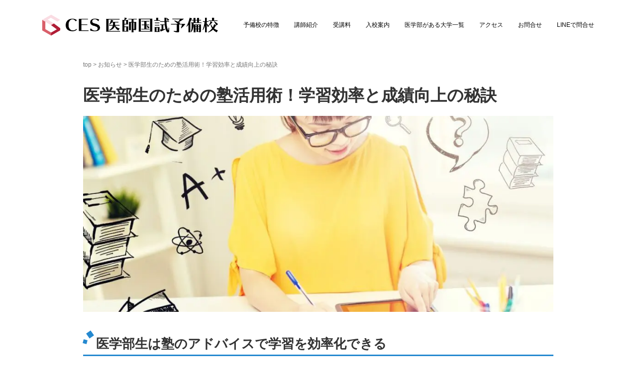

--- FILE ---
content_type: text/html; charset=UTF-8
request_url: https://ishi-yobikou.com/med-students-tutoring-tips/
body_size: 21311
content:
<!DOCTYPE html>
<html dir="ltr" lang="ja" prefix="og: https://ogp.me/ns#">
<head prefix="og: http://ogp.me/ns# fb: http://ogp.me/ns/fb# article: http://ogp.me/ns/article#">
	<meta charset="UTF-8">
	<meta name="viewport" content="width=device-width, initial-scale=1.0, maximum-scale=1.0, user-scalable=0" />
	<link rel="pingback" href="https://ishi-yobikou.com/xmlrpc.php" />
	<!--[if lt IE 9]>
	<script src="https://ishi-yobikou.com/wp-content/themes/habakiri/js/html5shiv.min.js"></script>
	<![endif]-->
	<title>医学部生のための塾活用術！学習効率と成績向上の秘訣 | 【個別指導】CES医師国家試験予備校</title>
	<style>img:is([sizes="auto" i], [sizes^="auto," i]) { contain-intrinsic-size: 3000px 1500px }</style>
	
		<!-- All in One SEO 4.8.0 - aioseo.com -->
	<meta name="robots" content="max-image-preview:large" />
	<meta name="author" content="tsukuda"/>
	<meta name="google-site-verification" content="PZOOHKu-aXjWMlNOR4I4D_ljaMIBgumK9I62Z8bn_u4" />
	<link rel="canonical" href="https://ishi-yobikou.com/med-students-tutoring-tips/" />
	<meta name="generator" content="All in One SEO (AIOSEO) 4.8.0" />
		<meta property="og:locale" content="ja_JP" />
		<meta property="og:site_name" content="【個別指導】CES医師国家試験予備校 | 医師国家試験の合格を目指すなら、CES医師国家試験予備校" />
		<meta property="og:type" content="article" />
		<meta property="og:title" content="医学部生のための塾活用術！学習効率と成績向上の秘訣 | 【個別指導】CES医師国家試験予備校" />
		<meta property="og:url" content="https://ishi-yobikou.com/med-students-tutoring-tips/" />
		<meta property="og:image" content="https://ishi-yobikou.com/wp-content/uploads/2024/04/医学部生のための塾活用術！学習効率と成績向上の秘訣.jpg" />
		<meta property="og:image:secure_url" content="https://ishi-yobikou.com/wp-content/uploads/2024/04/医学部生のための塾活用術！学習効率と成績向上の秘訣.jpg" />
		<meta property="og:image:width" content="1200" />
		<meta property="og:image:height" content="500" />
		<meta property="article:published_time" content="2024-04-25T23:56:06+00:00" />
		<meta property="article:modified_time" content="2024-09-12T05:30:42+00:00" />
		<meta name="twitter:card" content="summary" />
		<meta name="twitter:title" content="医学部生のための塾活用術！学習効率と成績向上の秘訣 | 【個別指導】CES医師国家試験予備校" />
		<meta name="twitter:image" content="https://ishi-yobikou.com/wp-content/uploads/2024/04/医学部生のための塾活用術！学習効率と成績向上の秘訣.jpg" />
		<script type="application/ld+json" class="aioseo-schema">
			{"@context":"https:\/\/schema.org","@graph":[{"@type":"Article","@id":"https:\/\/ishi-yobikou.com\/med-students-tutoring-tips\/#article","name":"\u533b\u5b66\u90e8\u751f\u306e\u305f\u3081\u306e\u587e\u6d3b\u7528\u8853\uff01\u5b66\u7fd2\u52b9\u7387\u3068\u6210\u7e3e\u5411\u4e0a\u306e\u79d8\u8a23 | \u3010\u500b\u5225\u6307\u5c0e\u3011CES\u533b\u5e2b\u56fd\u5bb6\u8a66\u9a13\u4e88\u5099\u6821","headline":"\u533b\u5b66\u90e8\u751f\u306e\u305f\u3081\u306e\u587e\u6d3b\u7528\u8853\uff01\u5b66\u7fd2\u52b9\u7387\u3068\u6210\u7e3e\u5411\u4e0a\u306e\u79d8\u8a23","author":{"@id":"https:\/\/ishi-yobikou.com\/author\/tsukuda\/#author"},"publisher":{"@id":"https:\/\/ishi-yobikou.com\/#organization"},"image":{"@type":"ImageObject","url":"https:\/\/ishi-yobikou.com\/wp-content\/uploads\/2024\/04\/\u533b\u5b66\u90e8\u751f\u306e\u305f\u3081\u306e\u587e\u6d3b\u7528\u8853\uff01\u5b66\u7fd2\u52b9\u7387\u3068\u6210\u7e3e\u5411\u4e0a\u306e\u79d8\u8a23.jpg","width":1200,"height":500,"caption":"\u533b\u5b66\u90e8\u751f\u306e\u305f\u3081\u306e\u587e\u6d3b\u7528\u8853\uff01\u5b66\u7fd2\u52b9\u7387\u3068\u6210\u7e3e\u5411\u4e0a\u306e\u79d8\u8a23"},"datePublished":"2024-04-26T08:56:06+09:00","dateModified":"2024-09-12T14:30:42+09:00","inLanguage":"ja","mainEntityOfPage":{"@id":"https:\/\/ishi-yobikou.com\/med-students-tutoring-tips\/#webpage"},"isPartOf":{"@id":"https:\/\/ishi-yobikou.com\/med-students-tutoring-tips\/#webpage"},"articleSection":"\u304a\u77e5\u3089\u305b, \u533b\u5b66\u90e8\u5fdc\u63f4\u30b3\u30f3\u30c6\u30f3\u30c4, \u30de\u30f3\u30c4\u30fc\u30de\u30f3, \u500b\u5225\u6307\u5c0e, \u533b\u5b66\u90e8\u751f, \u56fd\u8a66\u5bfe\u7b56, \u587e, \u9032\u7d1a\u5bfe\u7b56"},{"@type":"BreadcrumbList","@id":"https:\/\/ishi-yobikou.com\/med-students-tutoring-tips\/#breadcrumblist","itemListElement":[{"@type":"ListItem","@id":"https:\/\/ishi-yobikou.com\/#listItem","position":1,"name":"\u5bb6","item":"https:\/\/ishi-yobikou.com\/","nextItem":{"@type":"ListItem","@id":"https:\/\/ishi-yobikou.com\/med-students-tutoring-tips\/#listItem","name":"\u533b\u5b66\u90e8\u751f\u306e\u305f\u3081\u306e\u587e\u6d3b\u7528\u8853\uff01\u5b66\u7fd2\u52b9\u7387\u3068\u6210\u7e3e\u5411\u4e0a\u306e\u79d8\u8a23"}},{"@type":"ListItem","@id":"https:\/\/ishi-yobikou.com\/med-students-tutoring-tips\/#listItem","position":2,"name":"\u533b\u5b66\u90e8\u751f\u306e\u305f\u3081\u306e\u587e\u6d3b\u7528\u8853\uff01\u5b66\u7fd2\u52b9\u7387\u3068\u6210\u7e3e\u5411\u4e0a\u306e\u79d8\u8a23","previousItem":{"@type":"ListItem","@id":"https:\/\/ishi-yobikou.com\/#listItem","name":"\u5bb6"}}]},{"@type":"Organization","@id":"https:\/\/ishi-yobikou.com\/#organization","name":"CES\u533b\u5e2b\u56fd\u8a66\u4e88\u5099\u6821","description":"CES\u533b\u5e2b\u56fd\u8a66\u4e88\u5099\u6821\u306f\u3001\u533b\u5e2b\u56fd\u5bb6\u8a66\u9a13\u5408\u683c\u306f\u3082\u3068\u3088\u308a\u3001CBT\u8a66\u9a13\u30fb\u9032\u7d1a\u8a66\u9a13\u30fb\u5352\u696d\u8a66\u9a13\u3001\u3055\u3089\u306b\u306f\u30ea\u30e1\u30c7\u30a3\u30a2\u30eb\u307e\u3067\u4e00\u6d41\u306e\u533b\u5e2b\u306e\u500b\u5225\u6307\u5c0e\u3067\u5bfe\u5fdc\u3059\u308b\u4e88\u5099\u6821\u3067\u3059\u3002","url":"https:\/\/ishi-yobikou.com\/","telephone":"+81924067099","logo":{"@type":"ImageObject","url":"https:\/\/ishi-yobikou.com\/wp-content\/uploads\/2021\/01\/cropped-CES\u533b\u5e2b\u56fd\u8a66\u4e88\u5099\u6821\u30ed\u30b3\u3099\u306e\u307f.gif","@id":"https:\/\/ishi-yobikou.com\/med-students-tutoring-tips\/#organizationLogo","width":512,"height":512},"image":{"@id":"https:\/\/ishi-yobikou.com\/med-students-tutoring-tips\/#organizationLogo"}},{"@type":"Person","@id":"https:\/\/ishi-yobikou.com\/author\/tsukuda\/#author","url":"https:\/\/ishi-yobikou.com\/author\/tsukuda\/","name":"tsukuda","image":{"@type":"ImageObject","@id":"https:\/\/ishi-yobikou.com\/med-students-tutoring-tips\/#authorImage","url":"https:\/\/secure.gravatar.com\/avatar\/7d5564ca15e23d0b0cc56530168ec4ce?s=96&d=mm&r=g","width":96,"height":96,"caption":"tsukuda"}},{"@type":"WebPage","@id":"https:\/\/ishi-yobikou.com\/med-students-tutoring-tips\/#webpage","url":"https:\/\/ishi-yobikou.com\/med-students-tutoring-tips\/","name":"\u533b\u5b66\u90e8\u751f\u306e\u305f\u3081\u306e\u587e\u6d3b\u7528\u8853\uff01\u5b66\u7fd2\u52b9\u7387\u3068\u6210\u7e3e\u5411\u4e0a\u306e\u79d8\u8a23 | \u3010\u500b\u5225\u6307\u5c0e\u3011CES\u533b\u5e2b\u56fd\u5bb6\u8a66\u9a13\u4e88\u5099\u6821","inLanguage":"ja","isPartOf":{"@id":"https:\/\/ishi-yobikou.com\/#website"},"breadcrumb":{"@id":"https:\/\/ishi-yobikou.com\/med-students-tutoring-tips\/#breadcrumblist"},"author":{"@id":"https:\/\/ishi-yobikou.com\/author\/tsukuda\/#author"},"creator":{"@id":"https:\/\/ishi-yobikou.com\/author\/tsukuda\/#author"},"image":{"@type":"ImageObject","url":"https:\/\/ishi-yobikou.com\/wp-content\/uploads\/2024\/04\/\u533b\u5b66\u90e8\u751f\u306e\u305f\u3081\u306e\u587e\u6d3b\u7528\u8853\uff01\u5b66\u7fd2\u52b9\u7387\u3068\u6210\u7e3e\u5411\u4e0a\u306e\u79d8\u8a23.jpg","@id":"https:\/\/ishi-yobikou.com\/med-students-tutoring-tips\/#mainImage","width":1200,"height":500,"caption":"\u533b\u5b66\u90e8\u751f\u306e\u305f\u3081\u306e\u587e\u6d3b\u7528\u8853\uff01\u5b66\u7fd2\u52b9\u7387\u3068\u6210\u7e3e\u5411\u4e0a\u306e\u79d8\u8a23"},"primaryImageOfPage":{"@id":"https:\/\/ishi-yobikou.com\/med-students-tutoring-tips\/#mainImage"},"datePublished":"2024-04-26T08:56:06+09:00","dateModified":"2024-09-12T14:30:42+09:00"},{"@type":"WebSite","@id":"https:\/\/ishi-yobikou.com\/#website","url":"https:\/\/ishi-yobikou.com\/","name":"\u500b\u5225\u6307\u5c0e\u306e\u533b\u5e2b\u56fd\u5bb6\u8a66\u9a13\u5bfe\u7b56\u4e88\u5099\u6821\u2503CES\u533b\u5e2b\u56fd\u8a66\u4e88\u5099\u6821","alternateName":"CES\u533b\u5e2b\u56fd\u8a66\u4e88\u5099\u6821","description":"\u533b\u5e2b\u56fd\u5bb6\u8a66\u9a13\u306e\u5408\u683c\u3092\u76ee\u6307\u3059\u306a\u3089\u3001CES\u533b\u5e2b\u56fd\u5bb6\u8a66\u9a13\u4e88\u5099\u6821","inLanguage":"ja","publisher":{"@id":"https:\/\/ishi-yobikou.com\/#organization"}}]}
		</script>
		<!-- All in One SEO -->

<link rel='dns-prefetch' href='//webfonts.xserver.jp' />
<link rel='dns-prefetch' href='//static.addtoany.com' />
<link rel='dns-prefetch' href='//www.googletagmanager.com' />
<link rel="alternate" type="application/rss+xml" title="【個別指導】CES医師国家試験予備校 &raquo; フィード" href="https://ishi-yobikou.com/feed/" />
<link rel="alternate" type="application/rss+xml" title="【個別指導】CES医師国家試験予備校 &raquo; コメントフィード" href="https://ishi-yobikou.com/comments/feed/" />
<script type="text/javascript">
/* <![CDATA[ */
window._wpemojiSettings = {"baseUrl":"https:\/\/s.w.org\/images\/core\/emoji\/15.0.3\/72x72\/","ext":".png","svgUrl":"https:\/\/s.w.org\/images\/core\/emoji\/15.0.3\/svg\/","svgExt":".svg","source":{"concatemoji":"https:\/\/ishi-yobikou.com\/wp-includes\/js\/wp-emoji-release.min.js?ver=6.7.4"}};
/*! This file is auto-generated */
!function(i,n){var o,s,e;function c(e){try{var t={supportTests:e,timestamp:(new Date).valueOf()};sessionStorage.setItem(o,JSON.stringify(t))}catch(e){}}function p(e,t,n){e.clearRect(0,0,e.canvas.width,e.canvas.height),e.fillText(t,0,0);var t=new Uint32Array(e.getImageData(0,0,e.canvas.width,e.canvas.height).data),r=(e.clearRect(0,0,e.canvas.width,e.canvas.height),e.fillText(n,0,0),new Uint32Array(e.getImageData(0,0,e.canvas.width,e.canvas.height).data));return t.every(function(e,t){return e===r[t]})}function u(e,t,n){switch(t){case"flag":return n(e,"\ud83c\udff3\ufe0f\u200d\u26a7\ufe0f","\ud83c\udff3\ufe0f\u200b\u26a7\ufe0f")?!1:!n(e,"\ud83c\uddfa\ud83c\uddf3","\ud83c\uddfa\u200b\ud83c\uddf3")&&!n(e,"\ud83c\udff4\udb40\udc67\udb40\udc62\udb40\udc65\udb40\udc6e\udb40\udc67\udb40\udc7f","\ud83c\udff4\u200b\udb40\udc67\u200b\udb40\udc62\u200b\udb40\udc65\u200b\udb40\udc6e\u200b\udb40\udc67\u200b\udb40\udc7f");case"emoji":return!n(e,"\ud83d\udc26\u200d\u2b1b","\ud83d\udc26\u200b\u2b1b")}return!1}function f(e,t,n){var r="undefined"!=typeof WorkerGlobalScope&&self instanceof WorkerGlobalScope?new OffscreenCanvas(300,150):i.createElement("canvas"),a=r.getContext("2d",{willReadFrequently:!0}),o=(a.textBaseline="top",a.font="600 32px Arial",{});return e.forEach(function(e){o[e]=t(a,e,n)}),o}function t(e){var t=i.createElement("script");t.src=e,t.defer=!0,i.head.appendChild(t)}"undefined"!=typeof Promise&&(o="wpEmojiSettingsSupports",s=["flag","emoji"],n.supports={everything:!0,everythingExceptFlag:!0},e=new Promise(function(e){i.addEventListener("DOMContentLoaded",e,{once:!0})}),new Promise(function(t){var n=function(){try{var e=JSON.parse(sessionStorage.getItem(o));if("object"==typeof e&&"number"==typeof e.timestamp&&(new Date).valueOf()<e.timestamp+604800&&"object"==typeof e.supportTests)return e.supportTests}catch(e){}return null}();if(!n){if("undefined"!=typeof Worker&&"undefined"!=typeof OffscreenCanvas&&"undefined"!=typeof URL&&URL.createObjectURL&&"undefined"!=typeof Blob)try{var e="postMessage("+f.toString()+"("+[JSON.stringify(s),u.toString(),p.toString()].join(",")+"));",r=new Blob([e],{type:"text/javascript"}),a=new Worker(URL.createObjectURL(r),{name:"wpTestEmojiSupports"});return void(a.onmessage=function(e){c(n=e.data),a.terminate(),t(n)})}catch(e){}c(n=f(s,u,p))}t(n)}).then(function(e){for(var t in e)n.supports[t]=e[t],n.supports.everything=n.supports.everything&&n.supports[t],"flag"!==t&&(n.supports.everythingExceptFlag=n.supports.everythingExceptFlag&&n.supports[t]);n.supports.everythingExceptFlag=n.supports.everythingExceptFlag&&!n.supports.flag,n.DOMReady=!1,n.readyCallback=function(){n.DOMReady=!0}}).then(function(){return e}).then(function(){var e;n.supports.everything||(n.readyCallback(),(e=n.source||{}).concatemoji?t(e.concatemoji):e.wpemoji&&e.twemoji&&(t(e.twemoji),t(e.wpemoji)))}))}((window,document),window._wpemojiSettings);
/* ]]> */
</script>
<style id='wp-emoji-styles-inline-css' type='text/css'>

	img.wp-smiley, img.emoji {
		display: inline !important;
		border: none !important;
		box-shadow: none !important;
		height: 1em !important;
		width: 1em !important;
		margin: 0 0.07em !important;
		vertical-align: -0.1em !important;
		background: none !important;
		padding: 0 !important;
	}
</style>
<link rel='stylesheet' id='wp-block-library-css' href='https://ishi-yobikou.com/wp-includes/css/dist/block-library/style.min.css?ver=6.7.4' type='text/css' media='all' />
<style id='classic-theme-styles-inline-css' type='text/css'>
/*! This file is auto-generated */
.wp-block-button__link{color:#fff;background-color:#32373c;border-radius:9999px;box-shadow:none;text-decoration:none;padding:calc(.667em + 2px) calc(1.333em + 2px);font-size:1.125em}.wp-block-file__button{background:#32373c;color:#fff;text-decoration:none}
</style>
<style id='global-styles-inline-css' type='text/css'>
:root{--wp--preset--aspect-ratio--square: 1;--wp--preset--aspect-ratio--4-3: 4/3;--wp--preset--aspect-ratio--3-4: 3/4;--wp--preset--aspect-ratio--3-2: 3/2;--wp--preset--aspect-ratio--2-3: 2/3;--wp--preset--aspect-ratio--16-9: 16/9;--wp--preset--aspect-ratio--9-16: 9/16;--wp--preset--color--black: #000000;--wp--preset--color--cyan-bluish-gray: #abb8c3;--wp--preset--color--white: #ffffff;--wp--preset--color--pale-pink: #f78da7;--wp--preset--color--vivid-red: #cf2e2e;--wp--preset--color--luminous-vivid-orange: #ff6900;--wp--preset--color--luminous-vivid-amber: #fcb900;--wp--preset--color--light-green-cyan: #7bdcb5;--wp--preset--color--vivid-green-cyan: #00d084;--wp--preset--color--pale-cyan-blue: #8ed1fc;--wp--preset--color--vivid-cyan-blue: #0693e3;--wp--preset--color--vivid-purple: #9b51e0;--wp--preset--gradient--vivid-cyan-blue-to-vivid-purple: linear-gradient(135deg,rgba(6,147,227,1) 0%,rgb(155,81,224) 100%);--wp--preset--gradient--light-green-cyan-to-vivid-green-cyan: linear-gradient(135deg,rgb(122,220,180) 0%,rgb(0,208,130) 100%);--wp--preset--gradient--luminous-vivid-amber-to-luminous-vivid-orange: linear-gradient(135deg,rgba(252,185,0,1) 0%,rgba(255,105,0,1) 100%);--wp--preset--gradient--luminous-vivid-orange-to-vivid-red: linear-gradient(135deg,rgba(255,105,0,1) 0%,rgb(207,46,46) 100%);--wp--preset--gradient--very-light-gray-to-cyan-bluish-gray: linear-gradient(135deg,rgb(238,238,238) 0%,rgb(169,184,195) 100%);--wp--preset--gradient--cool-to-warm-spectrum: linear-gradient(135deg,rgb(74,234,220) 0%,rgb(151,120,209) 20%,rgb(207,42,186) 40%,rgb(238,44,130) 60%,rgb(251,105,98) 80%,rgb(254,248,76) 100%);--wp--preset--gradient--blush-light-purple: linear-gradient(135deg,rgb(255,206,236) 0%,rgb(152,150,240) 100%);--wp--preset--gradient--blush-bordeaux: linear-gradient(135deg,rgb(254,205,165) 0%,rgb(254,45,45) 50%,rgb(107,0,62) 100%);--wp--preset--gradient--luminous-dusk: linear-gradient(135deg,rgb(255,203,112) 0%,rgb(199,81,192) 50%,rgb(65,88,208) 100%);--wp--preset--gradient--pale-ocean: linear-gradient(135deg,rgb(255,245,203) 0%,rgb(182,227,212) 50%,rgb(51,167,181) 100%);--wp--preset--gradient--electric-grass: linear-gradient(135deg,rgb(202,248,128) 0%,rgb(113,206,126) 100%);--wp--preset--gradient--midnight: linear-gradient(135deg,rgb(2,3,129) 0%,rgb(40,116,252) 100%);--wp--preset--font-size--small: 13px;--wp--preset--font-size--medium: 20px;--wp--preset--font-size--large: 36px;--wp--preset--font-size--x-large: 42px;--wp--preset--spacing--20: 0.44rem;--wp--preset--spacing--30: 0.67rem;--wp--preset--spacing--40: 1rem;--wp--preset--spacing--50: 1.5rem;--wp--preset--spacing--60: 2.25rem;--wp--preset--spacing--70: 3.38rem;--wp--preset--spacing--80: 5.06rem;--wp--preset--shadow--natural: 6px 6px 9px rgba(0, 0, 0, 0.2);--wp--preset--shadow--deep: 12px 12px 50px rgba(0, 0, 0, 0.4);--wp--preset--shadow--sharp: 6px 6px 0px rgba(0, 0, 0, 0.2);--wp--preset--shadow--outlined: 6px 6px 0px -3px rgba(255, 255, 255, 1), 6px 6px rgba(0, 0, 0, 1);--wp--preset--shadow--crisp: 6px 6px 0px rgba(0, 0, 0, 1);}:where(.is-layout-flex){gap: 0.5em;}:where(.is-layout-grid){gap: 0.5em;}body .is-layout-flex{display: flex;}.is-layout-flex{flex-wrap: wrap;align-items: center;}.is-layout-flex > :is(*, div){margin: 0;}body .is-layout-grid{display: grid;}.is-layout-grid > :is(*, div){margin: 0;}:where(.wp-block-columns.is-layout-flex){gap: 2em;}:where(.wp-block-columns.is-layout-grid){gap: 2em;}:where(.wp-block-post-template.is-layout-flex){gap: 1.25em;}:where(.wp-block-post-template.is-layout-grid){gap: 1.25em;}.has-black-color{color: var(--wp--preset--color--black) !important;}.has-cyan-bluish-gray-color{color: var(--wp--preset--color--cyan-bluish-gray) !important;}.has-white-color{color: var(--wp--preset--color--white) !important;}.has-pale-pink-color{color: var(--wp--preset--color--pale-pink) !important;}.has-vivid-red-color{color: var(--wp--preset--color--vivid-red) !important;}.has-luminous-vivid-orange-color{color: var(--wp--preset--color--luminous-vivid-orange) !important;}.has-luminous-vivid-amber-color{color: var(--wp--preset--color--luminous-vivid-amber) !important;}.has-light-green-cyan-color{color: var(--wp--preset--color--light-green-cyan) !important;}.has-vivid-green-cyan-color{color: var(--wp--preset--color--vivid-green-cyan) !important;}.has-pale-cyan-blue-color{color: var(--wp--preset--color--pale-cyan-blue) !important;}.has-vivid-cyan-blue-color{color: var(--wp--preset--color--vivid-cyan-blue) !important;}.has-vivid-purple-color{color: var(--wp--preset--color--vivid-purple) !important;}.has-black-background-color{background-color: var(--wp--preset--color--black) !important;}.has-cyan-bluish-gray-background-color{background-color: var(--wp--preset--color--cyan-bluish-gray) !important;}.has-white-background-color{background-color: var(--wp--preset--color--white) !important;}.has-pale-pink-background-color{background-color: var(--wp--preset--color--pale-pink) !important;}.has-vivid-red-background-color{background-color: var(--wp--preset--color--vivid-red) !important;}.has-luminous-vivid-orange-background-color{background-color: var(--wp--preset--color--luminous-vivid-orange) !important;}.has-luminous-vivid-amber-background-color{background-color: var(--wp--preset--color--luminous-vivid-amber) !important;}.has-light-green-cyan-background-color{background-color: var(--wp--preset--color--light-green-cyan) !important;}.has-vivid-green-cyan-background-color{background-color: var(--wp--preset--color--vivid-green-cyan) !important;}.has-pale-cyan-blue-background-color{background-color: var(--wp--preset--color--pale-cyan-blue) !important;}.has-vivid-cyan-blue-background-color{background-color: var(--wp--preset--color--vivid-cyan-blue) !important;}.has-vivid-purple-background-color{background-color: var(--wp--preset--color--vivid-purple) !important;}.has-black-border-color{border-color: var(--wp--preset--color--black) !important;}.has-cyan-bluish-gray-border-color{border-color: var(--wp--preset--color--cyan-bluish-gray) !important;}.has-white-border-color{border-color: var(--wp--preset--color--white) !important;}.has-pale-pink-border-color{border-color: var(--wp--preset--color--pale-pink) !important;}.has-vivid-red-border-color{border-color: var(--wp--preset--color--vivid-red) !important;}.has-luminous-vivid-orange-border-color{border-color: var(--wp--preset--color--luminous-vivid-orange) !important;}.has-luminous-vivid-amber-border-color{border-color: var(--wp--preset--color--luminous-vivid-amber) !important;}.has-light-green-cyan-border-color{border-color: var(--wp--preset--color--light-green-cyan) !important;}.has-vivid-green-cyan-border-color{border-color: var(--wp--preset--color--vivid-green-cyan) !important;}.has-pale-cyan-blue-border-color{border-color: var(--wp--preset--color--pale-cyan-blue) !important;}.has-vivid-cyan-blue-border-color{border-color: var(--wp--preset--color--vivid-cyan-blue) !important;}.has-vivid-purple-border-color{border-color: var(--wp--preset--color--vivid-purple) !important;}.has-vivid-cyan-blue-to-vivid-purple-gradient-background{background: var(--wp--preset--gradient--vivid-cyan-blue-to-vivid-purple) !important;}.has-light-green-cyan-to-vivid-green-cyan-gradient-background{background: var(--wp--preset--gradient--light-green-cyan-to-vivid-green-cyan) !important;}.has-luminous-vivid-amber-to-luminous-vivid-orange-gradient-background{background: var(--wp--preset--gradient--luminous-vivid-amber-to-luminous-vivid-orange) !important;}.has-luminous-vivid-orange-to-vivid-red-gradient-background{background: var(--wp--preset--gradient--luminous-vivid-orange-to-vivid-red) !important;}.has-very-light-gray-to-cyan-bluish-gray-gradient-background{background: var(--wp--preset--gradient--very-light-gray-to-cyan-bluish-gray) !important;}.has-cool-to-warm-spectrum-gradient-background{background: var(--wp--preset--gradient--cool-to-warm-spectrum) !important;}.has-blush-light-purple-gradient-background{background: var(--wp--preset--gradient--blush-light-purple) !important;}.has-blush-bordeaux-gradient-background{background: var(--wp--preset--gradient--blush-bordeaux) !important;}.has-luminous-dusk-gradient-background{background: var(--wp--preset--gradient--luminous-dusk) !important;}.has-pale-ocean-gradient-background{background: var(--wp--preset--gradient--pale-ocean) !important;}.has-electric-grass-gradient-background{background: var(--wp--preset--gradient--electric-grass) !important;}.has-midnight-gradient-background{background: var(--wp--preset--gradient--midnight) !important;}.has-small-font-size{font-size: var(--wp--preset--font-size--small) !important;}.has-medium-font-size{font-size: var(--wp--preset--font-size--medium) !important;}.has-large-font-size{font-size: var(--wp--preset--font-size--large) !important;}.has-x-large-font-size{font-size: var(--wp--preset--font-size--x-large) !important;}
:where(.wp-block-post-template.is-layout-flex){gap: 1.25em;}:where(.wp-block-post-template.is-layout-grid){gap: 1.25em;}
:where(.wp-block-columns.is-layout-flex){gap: 2em;}:where(.wp-block-columns.is-layout-grid){gap: 2em;}
:root :where(.wp-block-pullquote){font-size: 1.5em;line-height: 1.6;}
</style>
<link rel='stylesheet' id='contact-form-7-css' href='https://ishi-yobikou.com/wp-content/plugins/contact-form-7/includes/css/styles.css?ver=6.0.4' type='text/css' media='all' />
<link rel='stylesheet' id='whats-new-style-css' href='https://ishi-yobikou.com/wp-content/plugins/whats-new-genarator/whats-new.css?ver=2.0.2' type='text/css' media='all' />
<link rel='stylesheet' id='habakiri-assets-css' href='https://ishi-yobikou.com/wp-content/themes/habakiri/css/assets.min.css?ver=2.5.2.1550113896' type='text/css' media='all' />
<link rel='stylesheet' id='habakiri-css' href='https://ishi-yobikou.com/wp-content/themes/habakiri/style.min.css?ver=20251219060338' type='text/css' media='all' />
<link rel='stylesheet' id='habakiri-child-css' href='https://ishi-yobikou.com/wp-content/themes/habakiri-child/style.css?ver=20251219060338' type='text/css' media='all' />
<link rel='stylesheet' id='aurora-heatmap-css' href='https://ishi-yobikou.com/wp-content/plugins/aurora-heatmap/style.css?ver=1.7.0' type='text/css' media='all' />
<link rel='stylesheet' id='addtoany-css' href='https://ishi-yobikou.com/wp-content/plugins/add-to-any/addtoany.min.css?ver=1.16' type='text/css' media='all' />
<script type="text/javascript" src="https://ishi-yobikou.com/wp-includes/js/jquery/jquery.min.js?ver=3.7.1" id="jquery-core-js"></script>
<script type="text/javascript" src="https://ishi-yobikou.com/wp-includes/js/jquery/jquery-migrate.min.js?ver=3.4.1" id="jquery-migrate-js"></script>
<script type="text/javascript" src="//webfonts.xserver.jp/js/xserverv3.js?fadein=0&amp;ver=2.0.8" id="typesquare_std-js"></script>
<script type="text/javascript" id="addtoany-core-js-before">
/* <![CDATA[ */
window.a2a_config=window.a2a_config||{};a2a_config.callbacks=[];a2a_config.overlays=[];a2a_config.templates={};a2a_localize = {
	Share: "共有",
	Save: "ブックマーク",
	Subscribe: "購読",
	Email: "メール",
	Bookmark: "ブックマーク",
	ShowAll: "すべて表示する",
	ShowLess: "小さく表示する",
	FindServices: "サービスを探す",
	FindAnyServiceToAddTo: "追加するサービスを今すぐ探す",
	PoweredBy: "Powered by",
	ShareViaEmail: "メールでシェアする",
	SubscribeViaEmail: "メールで購読する",
	BookmarkInYourBrowser: "ブラウザにブックマーク",
	BookmarkInstructions: "このページをブックマークするには、 Ctrl+D または \u2318+D を押下。",
	AddToYourFavorites: "お気に入りに追加",
	SendFromWebOrProgram: "任意のメールアドレスまたはメールプログラムから送信",
	EmailProgram: "メールプログラム",
	More: "詳細&#8230;",
	ThanksForSharing: "共有ありがとうございます !",
	ThanksForFollowing: "フォローありがとうございます !"
};

a2a_config.icon_color="transparent,#000000";
/* ]]> */
</script>
<script type="text/javascript" defer src="https://static.addtoany.com/menu/page.js" id="addtoany-core-js"></script>
<script type="text/javascript" defer src="https://ishi-yobikou.com/wp-content/plugins/add-to-any/addtoany.min.js?ver=1.1" id="addtoany-jquery-js"></script>
<script type="text/javascript" id="aurora-heatmap-js-extra">
/* <![CDATA[ */
var aurora_heatmap = {"_mode":"reporter","ajax_url":"https:\/\/ishi-yobikou.com\/wp-admin\/admin-ajax.php","action":"aurora_heatmap","reports":"click_pc,click_mobile","debug":"0","ajax_delay_time":"3000","ajax_interval":"10","ajax_bulk":null};
/* ]]> */
</script>
<script type="text/javascript" src="https://ishi-yobikou.com/wp-content/plugins/aurora-heatmap/js/aurora-heatmap.min.js?ver=1.7.0" id="aurora-heatmap-js"></script>

<!-- Site Kit によって追加された Google タグ（gtag.js）スニペット -->
<!-- Google アナリティクス スニペット (Site Kit が追加) -->
<script type="text/javascript" src="https://www.googletagmanager.com/gtag/js?id=G-2EG301VXCN" id="google_gtagjs-js" async></script>
<script type="text/javascript" id="google_gtagjs-js-after">
/* <![CDATA[ */
window.dataLayer = window.dataLayer || [];function gtag(){dataLayer.push(arguments);}
gtag("set","linker",{"domains":["ishi-yobikou.com"]});
gtag("js", new Date());
gtag("set", "developer_id.dZTNiMT", true);
gtag("config", "G-2EG301VXCN");
/* ]]> */
</script>
<link rel="https://api.w.org/" href="https://ishi-yobikou.com/wp-json/" /><link rel="alternate" title="JSON" type="application/json" href="https://ishi-yobikou.com/wp-json/wp/v2/posts/3645" /><link rel="EditURI" type="application/rsd+xml" title="RSD" href="https://ishi-yobikou.com/xmlrpc.php?rsd" />
<meta name="generator" content="WordPress 6.7.4" />
<link rel='shortlink' href='https://ishi-yobikou.com/?p=3645' />
<link rel="alternate" title="oEmbed (JSON)" type="application/json+oembed" href="https://ishi-yobikou.com/wp-json/oembed/1.0/embed?url=https%3A%2F%2Fishi-yobikou.com%2Fmed-students-tutoring-tips%2F" />
<link rel="alternate" title="oEmbed (XML)" type="text/xml+oembed" href="https://ishi-yobikou.com/wp-json/oembed/1.0/embed?url=https%3A%2F%2Fishi-yobikou.com%2Fmed-students-tutoring-tips%2F&#038;format=xml" />
<meta name="generator" content="Site Kit by Google 1.170.0" /><style type="text/css">/*画像の周りに余白*/
img {
  margin: 10px auto;
}


/* 見出しh2 */
.heading-031 {
    position: relative;
    padding: .3em 0 .2em 1em;
    border-bottom: 3px solid #2589d0;
    color: #333333;
}

.heading-031::before {
    position: absolute;
    top: 0;
    left: .3em;
    transform: rotate(55deg);
    height: 11px;
    width: 12px;
    background: #2589d0;
    content: '';
}

.heading-031::after {
    position: absolute;
    transform: rotate(15deg);
    top: .6em;
    left: 0;
    height: 8px;
    width: 8px;
    background: #2589d0;
    content: '';
}


/* 蛍光ぺんアニメーション */
.marker {
  background:linear-gradient(transparent 60%, #ff6 60%);
  display: inline;

  /* 背景の繰り返しを停止 */
  background-repeat: no-repeat;

  /* マーカーの横方向を0にして縮める */
  background-size: 0% 100%;

  /* マーカーが引かれる速度を指定 */
  transition:background-size 1.5s;
}

/* マーカーが引かれる際に付与するクラス */
.marker.on {
  /* 横方向を100%にして、マーカーを引く */
  background-size: 100% 100%;
}


/* 対策案内のボタン */
.button-055 {
    display: flex;
    justify-content: center;
    align-items: center;
    min-width: 250px;
    margin: 0 auto;
    padding: .9em 2em;
    border: none;
    border-radius: 5px;
    background-color: #2589d0;
    color: #fff;
    font-weight: 600;
    font-size: 1em;
}

.button-055::after {
    width: .9em;
    height: .9em;
    margin-left: 10px;
    background: url('data:image/svg+xml;charset=utf8,%3Csvg%20xmlns%3D%22http%3A%2F%2Fwww.w3.org%2F2000%2Fsvg%22%20viewBox%3D%220%200%2024%2024%22%20fill%3D%22%23fff%22%3E%3Cpath%20d%3D%22M20.2%2015h-1.5c-.4%200-.8.3-.8.8V21H3V6h6.8c.4%200%20.8-.3.8-.8V3.8c0-.4-.3-.8-.8-.8H2.2C1%203%200%204%200%205.2v16.5C0%2023%201%2024%202.2%2024h16.5c1.2%200%202.2-1%202.2-2.2v-6c.1-.5-.2-.8-.7-.8zm2.7-15h-6c-1%200-1.5%201.2-.8%201.9l1.7%201.7L6.3%2015c-.4.4-.4%201.2%200%201.6l1.1%201.1c.4.4%201.2.4%201.6%200L20.4%206.2l1.7%201.7c.7.7%201.9.2%201.9-.8v-6c0-.6-.5-1.1-1.1-1.1z%22%2F%3E%3C%2Fsvg%3E') no-repeat center;
    content: '';
}

.button-055:hover {
    background-color: #1579c0;
}


/*まとめ部分*/
.cp_blockdesign {
	padding: 1em 0em 0.5em 0em;
	border-top: solid 1px #da3c41;
	border-bottom: solid 1px #da3c41;
	position: relative;
}
.cp_blockdesign::before,
.cp_blockdesign::after {
	content: '';
	position: absolute;
	top: -10px;
	width: 1px;
	height: calc(100% + 20px);
	background-color: #da3c41;
}
.cp_blockdesign::before{
	left: 10px;
}
.cp_blockdesign::after{
	right: 10px;
}
.cp_blockdesign .cp_authorname {
	display: flex;
	background-color: #da3c41;
}
.cp_blockdesign .cp_authorname h2 {
	margin: 0.3em 0.3em 0.3em 0.8em;
	width: 65%;
	color: #ffffff;
}
.cp_blockdesign .cp_authorname ul {
	margin: 0.5em 0;
	padding: 0.3em 0 0.3em 0.8em;
	width: 35%;
	text-align: center;
	border-left: 1px dashed #ffffff;
}
.cp_blockdesign .cp_authorname li {
	display: inline;
	padding: 0 0.5em;
}
.cp_blockdesign .cp_authorname li a {
	color: #ffffff;
}
.cp_blockdesign .cp_authorinfo {
	padding: 0.5em 1.5em  0.5em  1.5em;
}
</style><script type="text/javascript">// 蛍光ぺんアニメーション
window.addEventListener('scroll',function() {
  const height = window.innerHeight;                    //画面の高さを取得
  const scroll = this.pageYOffset;                      //スクロール量
  const marker = document.querySelectorAll('.marker');  //マーカーを引く要素を取得
  const value = scroll - height + 200                   //後ろの数字を弄ることで、イベント位置をずらす

  // markerクラスを持っている要素全てに処理を行う
  marker.forEach(function(element){
      //要素が画面内の指定の位置に来たら「on」クラスをつける
      if (scroll > element.getBoundingClientRect().top + value) {
          element.classList.add('on')
      }
  });
})


// 検索ボックス
window.addEventListener( "DOMContentLoaded", function(){

/*---- HTML 要素 ----*/
const search = document.forms[ 0 ].search;
const table = document.querySelector( "table" );

/*---- 該当なし表示用 ----*/
const nohit = table.parentNode.insertBefore(
document.createElement( "div" ), table.nextNode
);
nohit.textContent = "該当する項目は有りません";
nohit.style.display = "none";

/*---- 入力時に実行 ----*/
search.oninput = function(){

//----] キーワード取得
const key = search.value.
replace( /([\\\*\+\.\?\{\}\(\)\[\]\^\$\-\|\/])/g, "\\$1" );

//----] テーブル内を検索
let hit = 0;
[].forEach.call( table.rows, function( row, index ){
if( index==0 ){ return false }
row.style.display = [].some.call( row.cells, function( cell ){
return ( new RegExp( key ) ).test( cell.textContent );
} ) ? "table-row" : "none" ;
row.style.display=="table-row" ? hit++ : hit ;
} );

//----] 該当なし表示
nohit.style.display = hit ? "none" : "block" ;

}

}, false );</script>		<style>
		/* Safari 6.1+ (10.0 is the latest version of Safari at this time) */
		@media (max-width: 991px) and (min-color-index: 0) and (-webkit-min-device-pixel-ratio: 0) { @media () {
			display: block !important;
			.header__col {
				width: 100%;
			}
		}}
		</style>
		<meta name="generator" content="Elementor 3.27.6; features: additional_custom_breakpoints; settings: css_print_method-external, google_font-enabled, font_display-auto">
			<style>
				.e-con.e-parent:nth-of-type(n+4):not(.e-lazyloaded):not(.e-no-lazyload),
				.e-con.e-parent:nth-of-type(n+4):not(.e-lazyloaded):not(.e-no-lazyload) * {
					background-image: none !important;
				}
				@media screen and (max-height: 1024px) {
					.e-con.e-parent:nth-of-type(n+3):not(.e-lazyloaded):not(.e-no-lazyload),
					.e-con.e-parent:nth-of-type(n+3):not(.e-lazyloaded):not(.e-no-lazyload) * {
						background-image: none !important;
					}
				}
				@media screen and (max-height: 640px) {
					.e-con.e-parent:nth-of-type(n+2):not(.e-lazyloaded):not(.e-no-lazyload),
					.e-con.e-parent:nth-of-type(n+2):not(.e-lazyloaded):not(.e-no-lazyload) * {
						background-image: none !important;
					}
				}
			</style>
			<style type="text/css">.broken_link, a.broken_link {
	text-decoration: line-through;
}</style><style>a{color:#337ab7}a:focus,a:active,a:hover{color:#23527c}.site-branding a{color:#000}.responsive-nav a{color:#000;font-size:12px}.responsive-nav a small{color:#777;font-size:10px}.responsive-nav a:hover small,.responsive-nav a:active small,.responsive-nav .current-menu-item small,.responsive-nav .current-menu-ancestor small,.responsive-nav .current-menu-parent small,.responsive-nav .current_page_item small,.responsive-nav .current_page_parent small{color:#777}.responsive-nav .menu>.menu-item>a,.header--transparency.header--fixed--is_scrolled .responsive-nav .menu>.menu-item>a{background-color:transparent;padding:20px 15px}.responsive-nav .menu>.menu-item>a:hover,.responsive-nav .menu>.menu-item>a:active,.responsive-nav .menu>.current-menu-item>a,.responsive-nav .menu>.current-menu-ancestor>a,.responsive-nav .menu>.current-menu-parent>a,.responsive-nav .menu>.current_page_item>a,.responsive-nav .menu>.current_page_parent>a,.header--transparency.header--fixed--is_scrolled .responsive-nav .menu>.menu-item>a:hover,.header--transparency.header--fixed--is_scrolled .responsive-nav .menu>.menu-item>a:active,.header--transparency.header--fixed--is_scrolled .responsive-nav .menu>.current-menu-item>a,.header--transparency.header--fixed--is_scrolled .responsive-nav .menu>.current-menu-ancestor>a,.header--transparency.header--fixed--is_scrolled .responsive-nav .menu>.current-menu-parent>a,.header--transparency.header--fixed--is_scrolled .responsive-nav .menu>.current_page_item>a,.header--transparency.header--fixed--is_scrolled .responsive-nav .menu>.current_page_parent>a{background-color:transparent;color:#337ab7}.responsive-nav .sub-menu a{background-color:#000;color:#777}.responsive-nav .sub-menu a:hover,.responsive-nav .sub-menu a:active,.responsive-nav .sub-menu .current-menu-item a,.responsive-nav .sub-menu .current-menu-ancestor a,.responsive-nav .sub-menu .current-menu-parent a,.responsive-nav .sub-menu .current_page_item a,.responsive-nav .sub-menu .current_page_parent a{background-color:#191919;color:#337ab7}.off-canvas-nav{font-size:12px}.responsive-nav,.header--transparency.header--fixed--is_scrolled .responsive-nav{background-color:transparent}#responsive-btn{background-color:transparent;border-color:#eee;color:#000}#responsive-btn:hover{background-color:#f5f5f5;border-color:#eee;color:#000}.habakiri-slider__transparent-layer{background-color:rgba( 0,0,0, 0.1 )}.page-header{background-color:#f0f0f0;color:#f0f0f0}.pagination>li>a{color:#337ab7}.pagination>li>span{background-color:#337ab7;border-color:#337ab7}.pagination>li>a:focus,.pagination>li>a:hover,.pagination>li>span:focus,.pagination>li>span:hover{color:#23527c}.header{background-color:#fff}.header--transparency.header--fixed--is_scrolled{background-color:#fff !important}.footer{background-color:#7a1f2b}.footer-widget-area a{color:#ffffff}.footer-widget-area,.footer-widget-area .widget_calendar #wp-calendar caption{color:#ffffff}.footer-widget-area .widget_calendar #wp-calendar,.footer-widget-area .widget_calendar #wp-calendar *{border-color:#ffffff}@media(min-width:992px){.responsive-nav{display:block}.off-canvas-nav,#responsive-btn{display:none !important}.header--2row{padding-bottom:0}.header--2row .header__col,.header--center .header__col{display:block}.header--2row .responsive-nav,.header--center .responsive-nav{margin-right:-1000px;margin-left:-1000px;padding-right:1000px;padding-left:1000px}.header--2row .site-branding,.header--center .site-branding{padding-bottom:0}.header--center .site-branding{text-align:center}}</style><link rel="icon" href="https://ishi-yobikou.com/wp-content/uploads/2021/01/cropped-CES医師国試予備校ロゴのみ-32x32.gif" sizes="32x32" />
<link rel="icon" href="https://ishi-yobikou.com/wp-content/uploads/2021/01/cropped-CES医師国試予備校ロゴのみ-192x192.gif" sizes="192x192" />
<link rel="apple-touch-icon" href="https://ishi-yobikou.com/wp-content/uploads/2021/01/cropped-CES医師国試予備校ロゴのみ-180x180.gif" />
<meta name="msapplication-TileImage" content="https://ishi-yobikou.com/wp-content/uploads/2021/01/cropped-CES医師国試予備校ロゴのみ-270x270.gif" />
<noscript><style id="rocket-lazyload-nojs-css">.rll-youtube-player, [data-lazy-src]{display:none !important;}</style></noscript>	<script src="//kitchen.juicer.cc/?color=B6oGsY0RJTY=" async></script>
	
<!-- Google Tag Manager -->
<script>(function(w,d,s,l,i){w[l]=w[l]||[];w[l].push({'gtm.start':
new Date().getTime(),event:'gtm.js'});var f=d.getElementsByTagName(s)[0],
j=d.createElement(s),dl=l!='dataLayer'?'&l='+l:'';j.async=true;j.src=
'https://www.googletagmanager.com/gtm.js?id='+i+dl;f.parentNode.insertBefore(j,f);
})(window,document,'script','dataLayer','GTM-THXKZR6');</script>
<!-- End Google Tag Manager -->
	
	<!-- Font Awesome -->
	<link rel ="stylesheet" href="https://cdnjs.cloudflare.com/ajax/libs/font-awesome/6.2.1/css/all.min.css">
	
	
</head>
<body class="post-template-default single single-post postid-3645 single-format-standard blog-template-single-no-sidebar elementor-default elementor-kit-1178">
	
<!-- Google Tag Manager (noscript) -->
<noscript><iframe src="https://www.googletagmanager.com/ns.html?id=GTM-THXKZR6"
height="0" width="0" style="display:none;visibility:hidden"></iframe></noscript>
<!-- End Google Tag Manager (noscript) -->
	
	
<div id="container">
		<header id="header" class="header header--transparency header--fixed">
				<div class="container">
			<div class="row header__content">
				<div class="col-xs-10 col-md-4 header__col">
					
<div class="site-branding">
	<h1 class="site-branding__heading">
		<a href="https://ishi-yobikou.com/" rel="home"><img src="data:image/svg+xml,%3Csvg%20xmlns='http://www.w3.org/2000/svg'%20viewBox='0%200%200%200'%3E%3C/svg%3E" alt="【個別指導】CES医師国家試験予備校" class="site-branding__logo" data-lazy-src="https://ishi-yobikou.com/wp-content/uploads/2021/01/CES医師国試予備校ロゴ.gif" /><noscript><img src="https://ishi-yobikou.com/wp-content/uploads/2021/01/CES医師国試予備校ロゴ.gif" alt="【個別指導】CES医師国家試験予備校" class="site-branding__logo" /></noscript></a>	</h1>
<!-- end .site-branding --></div>
				<!-- end .header__col --></div>
				<div class="col-xs-2 col-md-8 header__col global-nav-wrapper clearfix">
					
<nav class="global-nav js-responsive-nav nav--hide" role="navigation">
	<div class="menu-%e3%82%b0%e3%83%ad%e3%83%bc%e3%83%90%e3%83%ab%e3%83%8a%e3%83%93-container"><ul id="menu-%e3%82%b0%e3%83%ad%e3%83%bc%e3%83%90%e3%83%ab%e3%83%8a%e3%83%93" class="menu"><li id="menu-item-66" class="menu-item menu-item-type-post_type menu-item-object-page menu-item-66"><a href="https://ishi-yobikou.com/top/feature/">予備校の特徴</a></li>
<li id="menu-item-67" class="menu-item menu-item-type-post_type menu-item-object-page menu-item-67"><a href="https://ishi-yobikou.com/top/teacher/">講師紹介</a></li>
<li id="menu-item-68" class="menu-item menu-item-type-post_type menu-item-object-page menu-item-68"><a href="https://ishi-yobikou.com/top/tuition/">受講料</a></li>
<li id="menu-item-69" class="menu-item menu-item-type-post_type menu-item-object-page menu-item-69"><a href="https://ishi-yobikou.com/top/guide/">入校案内</a></li>
<li id="menu-item-2212" class="menu-item menu-item-type-post_type menu-item-object-page menu-item-2212"><a href="https://ishi-yobikou.com/top/igakubu-daigaku-ichiran/">医学部がある大学一覧</a></li>
<li id="menu-item-70" class="menu-item menu-item-type-post_type menu-item-object-page menu-item-70"><a href="https://ishi-yobikou.com/top/access/">アクセス</a></li>
<li id="menu-item-406" class="menu-item menu-item-type-post_type menu-item-object-page menu-item-406"><a href="https://ishi-yobikou.com/top/contact/">お問合せ</a></li>
<li id="menu-item-2058" class="menu-item menu-item-type-custom menu-item-object-custom menu-item-2058"><a href="https://lin.ee/862sod5">LINEで問合せ</a></li>
</ul></div><!-- end .global-nav --></nav>
					<div id="responsive-btn"></div>
				<!-- end .header__col --></div>
			<!-- end .row --></div>
		<!-- end .container --></div>
			<!-- end #header --></header>
	<div id="contents">
		

<div class="sub-page-contents">
	<div class="container">
	<div class="row">
		<div class="col-md-10 col-md-offset-1">
			<main id="main" role="main">

				<div class="breadcrumbs"><a href="https://ishi-yobikou.com/">top</a> &gt; <a href="https://ishi-yobikou.com/category/news/">お知らせ</a> &gt; <strong>医学部生のための塾活用術！学習効率と成績向上の秘訣</strong></div>				<article class="article article--single post-3645 post type-post status-publish format-standard has-post-thumbnail hentry category-news category-dentistry tag-126 tag-125 tag-52 tag-44 tag-124 tag-43">
	<div class="entry">
						<h1 class="entry__title entry-title">医学部生のための塾活用術！学習効率と成績向上の秘訣</h1>
								<div class="entry-meta">
			<ul class="entry-meta__list">
				<li class="entry-meta__item published"><time datetime="2024-04-26T08:56:06+09:00">公開済み: 2024年4月26日</time></li><li class="entry-meta__item updated hidden"><time datetime="2024-09-12T14:30:42+09:00">更新: 2024年9月12日</time></li><li class="entry-meta__item vCard author">作成者: <a href="https://ishi-yobikou.com/author/tsukuda/"><span class="fn">tsukuda</span></a></li><li class="entry-meta__item categories">カテゴリー: <a href="https://ishi-yobikou.com/category/news/">お知らせ</a>, <a href="https://ishi-yobikou.com/category/dentistry/">医学部応援コンテンツ</a></li><li class="entry-meta__item tags">タグ: <a href="https://ishi-yobikou.com/tag/%e3%83%9e%e3%83%b3%e3%83%84%e3%83%bc%e3%83%9e%e3%83%b3/" rel="tag">マンツーマン</a>, <a href="https://ishi-yobikou.com/tag/%e5%80%8b%e5%88%a5%e6%8c%87%e5%b0%8e/" rel="tag">個別指導</a>, <a href="https://ishi-yobikou.com/tag/%e5%8c%bb%e5%ad%a6%e9%83%a8%e7%94%9f/" rel="tag">医学部生</a>, <a href="https://ishi-yobikou.com/tag/%e5%9b%bd%e8%a9%a6%e5%af%be%e7%ad%96/" rel="tag">国試対策</a>, <a href="https://ishi-yobikou.com/tag/%e5%a1%be/" rel="tag">塾</a>, <a href="https://ishi-yobikou.com/tag/%e9%80%b2%e7%b4%9a%e5%af%be%e7%ad%96/" rel="tag">進級対策</a></li>			</ul>
		<!-- end .entry-meta --></div>
						<div class="entry__content entry-content">
			<p><img fetchpriority="high" decoding="async" class="aligncenter size-large wp-image-3657" src="data:image/svg+xml,%3Csvg%20xmlns='http://www.w3.org/2000/svg'%20viewBox='0%200%201024%20427'%3E%3C/svg%3E" alt="医学部生のための塾活用術！学習効率と成績向上の秘訣" width="1024" height="427" data-lazy-srcset="https://ishi-yobikou.com/wp-content/uploads/2024/04/医学部生のための塾活用術！学習効率と成績向上の秘訣-1024x427.jpg 1024w, https://ishi-yobikou.com/wp-content/uploads/2024/04/医学部生のための塾活用術！学習効率と成績向上の秘訣-300x125.jpg 300w, https://ishi-yobikou.com/wp-content/uploads/2024/04/医学部生のための塾活用術！学習効率と成績向上の秘訣-768x320.jpg 768w, https://ishi-yobikou.com/wp-content/uploads/2024/04/医学部生のための塾活用術！学習効率と成績向上の秘訣.jpg 1200w" data-lazy-sizes="(max-width: 1024px) 100vw, 1024px" data-lazy-src="https://ishi-yobikou.com/wp-content/uploads/2024/04/医学部生のための塾活用術！学習効率と成績向上の秘訣-1024x427.jpg" /><noscript><img fetchpriority="high" decoding="async" class="aligncenter size-large wp-image-3657" src="https://ishi-yobikou.com/wp-content/uploads/2024/04/医学部生のための塾活用術！学習効率と成績向上の秘訣-1024x427.jpg" alt="医学部生のための塾活用術！学習効率と成績向上の秘訣" width="1024" height="427" srcset="https://ishi-yobikou.com/wp-content/uploads/2024/04/医学部生のための塾活用術！学習効率と成績向上の秘訣-1024x427.jpg 1024w, https://ishi-yobikou.com/wp-content/uploads/2024/04/医学部生のための塾活用術！学習効率と成績向上の秘訣-300x125.jpg 300w, https://ishi-yobikou.com/wp-content/uploads/2024/04/医学部生のための塾活用術！学習効率と成績向上の秘訣-768x320.jpg 768w, https://ishi-yobikou.com/wp-content/uploads/2024/04/医学部生のための塾活用術！学習効率と成績向上の秘訣.jpg 1200w" sizes="(max-width: 1024px) 100vw, 1024px" /></noscript></p>
<h2 class="heading-031">医学部生は塾のアドバイスで学習を効率化できる</h2>
<p>医学部では、教養科目、専門科目ともに取得すべき単位数が多いです。専門科目は前学年までで学習した内容を踏まえて徐々に難しくなっていき、理解が曖昧なまま進級していくと授業が分からなくなってしまいます。</p>
<p>医学部入試には合格したものの、入試科目に物理・化学・生物の一部または全部が含まれていなかった医学部生は、医学部での勉強に必要な高校範囲の内容を理解しきれておらず、入学前にフォローが必要な場合もあるでしょう。</p>
<p>医学部リメディアル教育の必要性も含め、塾から専門的なアドバイスを得ることで早めに学習効率を高めていくことが大切です。</p>
<p>&nbsp;</p>
<p>忙しい医学部生が学習効率を高めるためには、医学部生向けの塾を利用するのが有効です。医師国試予備校など、医学部生を専門に指導を行う塾があり、大学の授業や国試の傾向に合わせた指導を受けられます。例えば、CES医師国試予備校では、福岡校での対面指導や、全国の医学部生を対象とするオンライン個別指導で医学部生の学習効率を高めるサポートが可能です。</p>
<p>&nbsp;</p>
<p>医学部生向けの塾では、大学の授業で分からないところを質問するだけでなく、どのように学習を進めていけば効率が良いかなど、学習方法に関するアドバイスをもらうことが大切です。塾に大学のカリキュラムや成績を示し、最適な学習方法を個別に相談しましょう。<span class="marker"><strong>どの授業どうしが関連しているのかなど、医学部での学習の全体像を塾から教えてもらうことで、復習が必要な場合も効率よく体系的に行いやすくなります。</strong></span>学習をサボりがちな医学部生は、塾で学習管理をしてもらうのも有意義です。</p>
<p>&nbsp;</p>
<p>&nbsp;</p>
<h2 class="heading-031">医学部リメディアルや進級対策・国試対策の両立が大切</h2>
<p><img decoding="async" class="aligncenter size-large wp-image-3656" src="data:image/svg+xml,%3Csvg%20xmlns='http://www.w3.org/2000/svg'%20viewBox='0%200%201024%20427'%3E%3C/svg%3E" alt="医学部リメディアルや進級対策・国試対策の両立が大切" width="1024" height="427" data-lazy-srcset="https://ishi-yobikou.com/wp-content/uploads/2024/04/医学部リメディアルや進級対策・国試対策の両立が大切-1024x427.jpg 1024w, https://ishi-yobikou.com/wp-content/uploads/2024/04/医学部リメディアルや進級対策・国試対策の両立が大切-300x125.jpg 300w, https://ishi-yobikou.com/wp-content/uploads/2024/04/医学部リメディアルや進級対策・国試対策の両立が大切-768x320.jpg 768w, https://ishi-yobikou.com/wp-content/uploads/2024/04/医学部リメディアルや進級対策・国試対策の両立が大切.jpg 1200w" data-lazy-sizes="(max-width: 1024px) 100vw, 1024px" data-lazy-src="https://ishi-yobikou.com/wp-content/uploads/2024/04/医学部リメディアルや進級対策・国試対策の両立が大切-1024x427.jpg" /><noscript><img decoding="async" class="aligncenter size-large wp-image-3656" src="https://ishi-yobikou.com/wp-content/uploads/2024/04/医学部リメディアルや進級対策・国試対策の両立が大切-1024x427.jpg" alt="医学部リメディアルや進級対策・国試対策の両立が大切" width="1024" height="427" srcset="https://ishi-yobikou.com/wp-content/uploads/2024/04/医学部リメディアルや進級対策・国試対策の両立が大切-1024x427.jpg 1024w, https://ishi-yobikou.com/wp-content/uploads/2024/04/医学部リメディアルや進級対策・国試対策の両立が大切-300x125.jpg 300w, https://ishi-yobikou.com/wp-content/uploads/2024/04/医学部リメディアルや進級対策・国試対策の両立が大切-768x320.jpg 768w, https://ishi-yobikou.com/wp-content/uploads/2024/04/医学部リメディアルや進級対策・国試対策の両立が大切.jpg 1200w" sizes="(max-width: 1024px) 100vw, 1024px" /></noscript></p>
<p>医師国試予備校などの専門塾では、医学部生に必要な複数の学習を並行して行えます。高校までの学習内容が十分に理解できていない場合はリメディアル、大学の授業内容を理解する進級対策など、どの対策が必要かの分析を受けることも可能です。</p>
<p>CBT対策や医師国試対策も着実に進めていきたいですね。大学の授業についていくのに必死で、CBT対策や国試対策まで手が回らない人もいるでしょう。塾で医学部生に特化した指導を受けることで、進級対策とCBT対策などを両立しやすくなります。</p>
<p>&nbsp;</p>
<p>塾では、学習内容が何に役立つのかも教えてもらうことができます。<span class="marker"><strong>学習目的を知ることで、医学部の勉強へのモチベーションを高めやすい点がメリットです。</strong></span>医学部生向けの塾では、講師が医師免許を保有している場合もあります。医師の仕事で感じられるやりがいなど経験を聞き、通塾をモチベーションアップに役立ててください。</p>
<p>医師が講師を務めている塾には、<a href="https://ishi-yobikou.com/" target="_blank" rel="noopener">CES医学部国試予備校</a>も含まれます。勉強に対するやる気が出ず、このままだと留年や国試不合格になるのではないかと不安を感じている生徒にも有益です。既に留年してしまった医学部生が塾を利用して再度の留年を避ける対策を行っても良いでしょう。</p>
<p>&nbsp;</p>
<p>医学部CBT対策や国試対策では、塾で最新の出題傾向を踏まえた対策を受けるのも有効です。医学部CBT対策では基礎的な内容の暗記も多く求められますが、丸暗記だけで臨もうとすると十分な得点が取れなかったり、学習に時間がかかり過ぎたりします。</p>
<p>知識と知識を結びつけたり、背景を理解したりするための学習を塾で行い、学習効率を高めてCBTや医学部国試に一発合格を目指したいところです。</p>
<p>&nbsp;</p>
<p>&nbsp;</p>
<h2 class="heading-031">医師国試対策や進級対策は個別指導塾に通うのが効果的</h2>
<p><img decoding="async" class="aligncenter size-large wp-image-3658" src="data:image/svg+xml,%3Csvg%20xmlns='http://www.w3.org/2000/svg'%20viewBox='0%200%201024%20427'%3E%3C/svg%3E" alt="医師国試対策や進級対策は個別指導塾に通うのが効果的" width="1024" height="427" data-lazy-srcset="https://ishi-yobikou.com/wp-content/uploads/2024/04/医師国試対策や進級対策は個別指導塾に通うのが効果的-1024x427.jpg 1024w, https://ishi-yobikou.com/wp-content/uploads/2024/04/医師国試対策や進級対策は個別指導塾に通うのが効果的-300x125.jpg 300w, https://ishi-yobikou.com/wp-content/uploads/2024/04/医師国試対策や進級対策は個別指導塾に通うのが効果的-768x320.jpg 768w, https://ishi-yobikou.com/wp-content/uploads/2024/04/医師国試対策や進級対策は個別指導塾に通うのが効果的.jpg 1200w" data-lazy-sizes="(max-width: 1024px) 100vw, 1024px" data-lazy-src="https://ishi-yobikou.com/wp-content/uploads/2024/04/医師国試対策や進級対策は個別指導塾に通うのが効果的-1024x427.jpg" /><noscript><img decoding="async" class="aligncenter size-large wp-image-3658" src="https://ishi-yobikou.com/wp-content/uploads/2024/04/医師国試対策や進級対策は個別指導塾に通うのが効果的-1024x427.jpg" alt="医師国試対策や進級対策は個別指導塾に通うのが効果的" width="1024" height="427" srcset="https://ishi-yobikou.com/wp-content/uploads/2024/04/医師国試対策や進級対策は個別指導塾に通うのが効果的-1024x427.jpg 1024w, https://ishi-yobikou.com/wp-content/uploads/2024/04/医師国試対策や進級対策は個別指導塾に通うのが効果的-300x125.jpg 300w, https://ishi-yobikou.com/wp-content/uploads/2024/04/医師国試対策や進級対策は個別指導塾に通うのが効果的-768x320.jpg 768w, https://ishi-yobikou.com/wp-content/uploads/2024/04/医師国試対策や進級対策は個別指導塾に通うのが効果的.jpg 1200w" sizes="(max-width: 1024px) 100vw, 1024px" /></noscript></p>
<p>塾に通って医師国試対策や進級対策を行う場合、個別指導が効果的です。医師国試は試験範囲が広く、苦手分野は人によって異なります。頻出問題を機械的に演習するのではなく、塾の講師に苦手分野を分析してもらい、より効果的な対策を行いましょう。個別の学習管理も受けられれば、着実に苦手克服を進めやすいです。</p>
<p>&nbsp;</p>
<p>また、進級対策では大学ごと、講義ごとの傾向に合わせた対策が不可欠です。医学部生向けの個別指導塾で教科書や授業プリントの内容を踏まえた対策を行う必要があります。どのような問題演習をすべきか分からない場合も、塾の講師に適切なアドバイスをもらいましょう。</p>
<p>&nbsp;</p>
<p>CES医師国試予備校では、国試対策コースや進級対策コースなど、医学部生の目的に応じたコースで医師免許を保有する講師から個別指導を受けられます。塾で医学部生に必要な勉強を全面的にサポートしてもらいたい場合、複数のコースを設けている個別指導塾が最適です。</p>
<p>&nbsp;</p>
<p>医学部生専門の個別指導塾なら、自分のペースに合わせて授業を受けやすい点でも安心できます。大学で集中講義や実習がある場合など、スケジュール変更が必要な際も講師と相談することでスムーズに受講を続けやすいです。</p>
<p>スキマ時間を有効活用できる塾のオンライン指導なら、無駄な時間を減らせる点でも学習効率を高められます。</p>
<p>&nbsp;</p>
<p>&nbsp;</p>
<div class="cp_blockdesign">
<div class="cp_authorname">
<h2>まとめ</h2>
</div>
<div class="cp_authorinfo">
<p>・医学部生向けの塾で学習計画を立ててもらうと安心<br />
・塾で進級対策や国試対策を両立して学習効率アップ<br />
・医学部生限定で個別指導を行う塾のノウハウを活かしたい</p>
</div>
</div>
<div style="padding-top: 5em;"></div>
<p><a href="https://ishi-yobikou.com/top/contact/"><button class="button-055">進級対策・卒試対策・国試対策のご相談はこちら</button></a></p>
<div style="padding-top: 3em;"></div>
<div class="addtoany_share_save_container addtoany_content addtoany_content_bottom"><div class="a2a_kit a2a_kit_size_32 addtoany_list" data-a2a-url="https://ishi-yobikou.com/med-students-tutoring-tips/" data-a2a-title="医学部生のための塾活用術！学習効率と成績向上の秘訣"><a class="a2a_button_x" href="https://www.addtoany.com/add_to/x?linkurl=https%3A%2F%2Fishi-yobikou.com%2Fmed-students-tutoring-tips%2F&amp;linkname=%E5%8C%BB%E5%AD%A6%E9%83%A8%E7%94%9F%E3%81%AE%E3%81%9F%E3%82%81%E3%81%AE%E5%A1%BE%E6%B4%BB%E7%94%A8%E8%A1%93%EF%BC%81%E5%AD%A6%E7%BF%92%E5%8A%B9%E7%8E%87%E3%81%A8%E6%88%90%E7%B8%BE%E5%90%91%E4%B8%8A%E3%81%AE%E7%A7%98%E8%A8%A3" title="X" rel="nofollow noopener" target="_blank"></a><a class="a2a_button_hatena" href="https://www.addtoany.com/add_to/hatena?linkurl=https%3A%2F%2Fishi-yobikou.com%2Fmed-students-tutoring-tips%2F&amp;linkname=%E5%8C%BB%E5%AD%A6%E9%83%A8%E7%94%9F%E3%81%AE%E3%81%9F%E3%82%81%E3%81%AE%E5%A1%BE%E6%B4%BB%E7%94%A8%E8%A1%93%EF%BC%81%E5%AD%A6%E7%BF%92%E5%8A%B9%E7%8E%87%E3%81%A8%E6%88%90%E7%B8%BE%E5%90%91%E4%B8%8A%E3%81%AE%E7%A7%98%E8%A8%A3" title="Hatena" rel="nofollow noopener" target="_blank"></a><a class="a2a_button_line" href="https://www.addtoany.com/add_to/line?linkurl=https%3A%2F%2Fishi-yobikou.com%2Fmed-students-tutoring-tips%2F&amp;linkname=%E5%8C%BB%E5%AD%A6%E9%83%A8%E7%94%9F%E3%81%AE%E3%81%9F%E3%82%81%E3%81%AE%E5%A1%BE%E6%B4%BB%E7%94%A8%E8%A1%93%EF%BC%81%E5%AD%A6%E7%BF%92%E5%8A%B9%E7%8E%87%E3%81%A8%E6%88%90%E7%B8%BE%E5%90%91%E4%B8%8A%E3%81%AE%E7%A7%98%E8%A8%A3" title="Line" rel="nofollow noopener" target="_blank"></a><a class="a2a_dd addtoany_share_save addtoany_share" href="https://www.addtoany.com/share"></a></div></div>		<!-- end .entry__content --></div>
			<!-- end .entry --></div>

			</article>
				
			<!-- end #main --></main>
		<!-- end .col-md-10 --></div>
	<!-- end .row --></div>
<!-- end .container --></div>
<!-- end .sub-page-contents --></div>

			<!-- end #contents --></div>
	<footer id="footer" class="footer">
				
				<div class="footer-widget-area">
			<div class="container">
				<div class="row">
					<div id="custom_html-3" class="widget_text col-md-3 widget footer-widget widget_custom_html"><h2 class="footer-widget__title">CES医師国試予備校</h2>
<div class="textwidget custom-html-widget"><p><a href="https://goo.gl/maps/Pn1o41VPUbSV6ruX7" target="_blank"><img style="display: none;" src="data:image/svg+xml,%3Csvg%20xmlns='http://www.w3.org/2000/svg'%20viewBox='0%200%2015%2015'%3E%3C/svg%3E" alt="ピン" width="15" height="15" data-lazy-src="https://ishi-yobikou.com/wp-content/uploads/2020/11/pin.svg" /><noscript><img style="display: none;" src="https://ishi-yobikou.com/wp-content/uploads/2020/11/pin.svg" alt="ピン" width="15" height="15" /></noscript>【東京事務所】東京都千代田区三番町18-18</a></p>
<p><a href="https://goo.gl/maps/AcX9wAPE5x6moE3V6" target="_blank"><img style="display: none;" src="data:image/svg+xml,%3Csvg%20xmlns='http://www.w3.org/2000/svg'%20viewBox='0%200%2015%2015'%3E%3C/svg%3E" alt="ピン" width="15" height="15" data-lazy-src="https://ishi-yobikou.com/wp-content/uploads/2020/11/pin.svg" /><noscript><img style="display: none;" src="https://ishi-yobikou.com/wp-content/uploads/2020/11/pin.svg" alt="ピン" width="15" height="15" /></noscript>【福岡本部】福岡県福岡市中央区大名2丁目11-25新栄ビル6F</a></p>
<p>TEL<br/><a href="tel:0120406707">0120-406-707</a></p>
<p>営業時間<br>月～土曜日：8:30〜22:00│日曜・祝日：10:00〜18:00</p>
&nbsp;</div></div><div id="custom_html-12" class="widget_text col-md-3 widget footer-widget widget_custom_html"><h2 class="footer-widget__title">コース紹介</h2>
<div class="textwidget custom-html-widget"><ul>
<li><a href="https://ishi-yobikou.com/rimediaru-kosu/">リメディアルコース</a></li>
</ul>
<ul>
<li><a href="https://ishi-yobikou.com/shinkyutaisaku-kosu/">進級・卒業試験対策コース</a></li>
</ul>
<ul>
<li><a href="https://ishi-yobikou.com/cbt_osce-kosu/">CBT・OSCE対策コース
</a></li>
</ul>
<ul>
<li><a href="https://ishi-yobikou.com/kokushitaisaku-kosu/">国家試験対策コース
</a></li>
</ul>
<ul>
<li><a href="https://ishi-yobikou.com/kaigai-igakubu-kosu">海外医学部進級対策コース
</a></li>
</ul>
<ul>
<li><a href="https://ishi-yobikou.com/usmle-kosu/">USMLE（アメリカ国家試験）対策コース
</a></li>
</ul>
<ul>
<li><a href="https://ishi-yobikou.com/kaigai-kokushi-kosu/">海外医学部卒向け 日本医師国試対策コース
</a></li>
</ul>
&nbsp;</div></div><div id="custom_html-9" class="widget_text col-md-3 widget footer-widget widget_custom_html"><h2 class="footer-widget__title">予備校紹介</h2>
<div class="textwidget custom-html-widget"><ul class="categoryshikaschool-tag">
<li><a href="https://shikaishi-yobikou.com/">CES歯科医師国試予備校</a></li>
</ul>
<ul class="categoryyakuschool-tag">
<li><a href="https://yakuzaishi-yobikou.com/">CES薬剤師国試予備校</a></li>
</ul>
<ul class="categorypmdschool-tag">
<li><a href="https://www.pamda.info/">PMD医学部専門予備校</a></li>
</ul>
<ul class="categorykangoschool-tag">
<li><a href="https://kangoshi-yobikou.com/">Meg看護師国試予備校</a></li>
</ul>
<ul class="categoryshinrishischool-tag">
<li><a href="https://shinrishi-yobikou.com/">Meg心理師国試予備校</a></li>
</ul>
<ul class="categoryjuischool-tag">
<li><a href="https://juishi-yobikou.com/">Meg獣医師国試予備校</a></li>
</ul>
&nbsp;</div></div><div id="custom_html-13" class="widget_text col-md-3 widget footer-widget widget_custom_html"><h2 class="footer-widget__title">運営情報</h2>
<div class="textwidget custom-html-widget"><ul class="category-tag">
<li><a href="https://ishi-yobikou.com/top/privacy-policy/">プライバシー・ポリシー</a></li>
<li><a href="#">メディア掲載</a></li>
<li><a href="https://yobikou-koushi.com/contact/ces-ishiform/">講師採用フォーム</a></li>
<li><a href="https://ishi-yobikou.com/sitemap/">サイトマップ</a></li>
</ul>
&nbsp;
<p>※このサイトはreCAPTCHAによって保護されており、Googleの<a href="https://policies.google.com/privacy">プライバシーポリシー</a>と<a href="https://policies.google.com/terms">利用規約</a>が適用されます。</p></div></div>				<!-- end .row --></div>
			<!-- end .container --></div>
		<!-- end .footer-widget-area --></div>
		
		
		<div class="copyright">
			<div class="container">
				CES医師国試予備校は株式会社アクトが運営する医学部学生向けの国家試験対策予備校です。<br>
	Copyright © CES医師国試予備校 All rights Reserved.			<!-- end .container --></div>
		<!-- end .copyright --></div>
			<!-- end #footer --></footer>

<nav class="bottom-nav">
    <ul>
        <li><a href="tel:0924067099"><i class="fa fa-phone"></i><span>tel</span></a></li>
        <li><a href="https://ishi-yobikou.com/top/contact/"><i class="fa fa-envelope"></i><span>お問合せ</span></a></li>
        <li><a href="https://lin.ee/yNZTDU8" ><i class="fa-brands fa-line"></i><span>LINE</span></a></li>
		<li><a href="https://ishi-yobikou.com/freetrial/" ><i class="fa-solid fa-person-chalkboard"></i><span>体験申込</span></a></li>
    </ul>
</nav>

<!-- end #container --></div>
		<script>
		jQuery( function( $ ) {
			$( '.js-responsive-nav' ).responsive_nav( {
				direction: 'right'
			} );
		} );
		</script>
					<script>
				const lazyloadRunObserver = () => {
					const lazyloadBackgrounds = document.querySelectorAll( `.e-con.e-parent:not(.e-lazyloaded)` );
					const lazyloadBackgroundObserver = new IntersectionObserver( ( entries ) => {
						entries.forEach( ( entry ) => {
							if ( entry.isIntersecting ) {
								let lazyloadBackground = entry.target;
								if( lazyloadBackground ) {
									lazyloadBackground.classList.add( 'e-lazyloaded' );
								}
								lazyloadBackgroundObserver.unobserve( entry.target );
							}
						});
					}, { rootMargin: '200px 0px 200px 0px' } );
					lazyloadBackgrounds.forEach( ( lazyloadBackground ) => {
						lazyloadBackgroundObserver.observe( lazyloadBackground );
					} );
				};
				const events = [
					'DOMContentLoaded',
					'elementor/lazyload/observe',
				];
				events.forEach( ( event ) => {
					document.addEventListener( event, lazyloadRunObserver );
				} );
			</script>
			<script type="text/javascript" src="https://ishi-yobikou.com/wp-includes/js/dist/hooks.min.js?ver=4d63a3d491d11ffd8ac6" id="wp-hooks-js"></script>
<script type="text/javascript" src="https://ishi-yobikou.com/wp-includes/js/dist/i18n.min.js?ver=5e580eb46a90c2b997e6" id="wp-i18n-js"></script>
<script type="text/javascript" id="wp-i18n-js-after">
/* <![CDATA[ */
wp.i18n.setLocaleData( { 'text direction\u0004ltr': [ 'ltr' ] } );
/* ]]> */
</script>
<script type="text/javascript" src="https://ishi-yobikou.com/wp-content/plugins/contact-form-7/includes/swv/js/index.js?ver=6.0.4" id="swv-js"></script>
<script type="text/javascript" id="contact-form-7-js-translations">
/* <![CDATA[ */
( function( domain, translations ) {
	var localeData = translations.locale_data[ domain ] || translations.locale_data.messages;
	localeData[""].domain = domain;
	wp.i18n.setLocaleData( localeData, domain );
} )( "contact-form-7", {"translation-revision-date":"2025-02-18 07:36:32+0000","generator":"GlotPress\/4.0.1","domain":"messages","locale_data":{"messages":{"":{"domain":"messages","plural-forms":"nplurals=1; plural=0;","lang":"ja_JP"},"This contact form is placed in the wrong place.":["\u3053\u306e\u30b3\u30f3\u30bf\u30af\u30c8\u30d5\u30a9\u30fc\u30e0\u306f\u9593\u9055\u3063\u305f\u4f4d\u7f6e\u306b\u7f6e\u304b\u308c\u3066\u3044\u307e\u3059\u3002"],"Error:":["\u30a8\u30e9\u30fc:"]}},"comment":{"reference":"includes\/js\/index.js"}} );
/* ]]> */
</script>
<script type="text/javascript" id="contact-form-7-js-before">
/* <![CDATA[ */
var wpcf7 = {
    "api": {
        "root": "https:\/\/ishi-yobikou.com\/wp-json\/",
        "namespace": "contact-form-7\/v1"
    }
};
/* ]]> */
</script>
<script type="text/javascript" src="https://ishi-yobikou.com/wp-content/plugins/contact-form-7/includes/js/index.js?ver=6.0.4" id="contact-form-7-js"></script>
<script type="text/javascript" src="https://ishi-yobikou.com/wp-content/themes/habakiri/js/app.min.js?ver=2.5.2.1550113896" id="habakiri-js"></script>
<script type="text/javascript" src="https://www.google.com/recaptcha/api.js?render=6LfHsOQZAAAAACOduHrQewEUJFS-rkHAJ_XM_xOF&amp;ver=3.0" id="google-recaptcha-js"></script>
<script type="text/javascript" src="https://ishi-yobikou.com/wp-includes/js/dist/vendor/wp-polyfill.min.js?ver=3.15.0" id="wp-polyfill-js"></script>
<script type="text/javascript" id="wpcf7-recaptcha-js-before">
/* <![CDATA[ */
var wpcf7_recaptcha = {
    "sitekey": "6LfHsOQZAAAAACOduHrQewEUJFS-rkHAJ_XM_xOF",
    "actions": {
        "homepage": "homepage",
        "contactform": "contactform"
    }
};
/* ]]> */
</script>
<script type="text/javascript" src="https://ishi-yobikou.com/wp-content/plugins/contact-form-7/modules/recaptcha/index.js?ver=6.0.4" id="wpcf7-recaptcha-js"></script>
<script>window.lazyLoadOptions = [{
                elements_selector: "img[data-lazy-src],.rocket-lazyload,iframe[data-lazy-src]",
                data_src: "lazy-src",
                data_srcset: "lazy-srcset",
                data_sizes: "lazy-sizes",
                class_loading: "lazyloading",
                class_loaded: "lazyloaded",
                threshold: 300,
                callback_loaded: function(element) {
                    if ( element.tagName === "IFRAME" && element.dataset.rocketLazyload == "fitvidscompatible" ) {
                        if (element.classList.contains("lazyloaded") ) {
                            if (typeof window.jQuery != "undefined") {
                                if (jQuery.fn.fitVids) {
                                    jQuery(element).parent().fitVids();
                                }
                            }
                        }
                    }
                }},{
				elements_selector: ".rocket-lazyload",
				data_src: "lazy-src",
				data_srcset: "lazy-srcset",
				data_sizes: "lazy-sizes",
				class_loading: "lazyloading",
				class_loaded: "lazyloaded",
				threshold: 300,
			}];
        window.addEventListener('LazyLoad::Initialized', function (e) {
            var lazyLoadInstance = e.detail.instance;

            if (window.MutationObserver) {
                var observer = new MutationObserver(function(mutations) {
                    var image_count = 0;
                    var iframe_count = 0;
                    var rocketlazy_count = 0;

                    mutations.forEach(function(mutation) {
                        for (var i = 0; i < mutation.addedNodes.length; i++) {
                            if (typeof mutation.addedNodes[i].getElementsByTagName !== 'function') {
                                continue;
                            }

                            if (typeof mutation.addedNodes[i].getElementsByClassName !== 'function') {
                                continue;
                            }

                            images = mutation.addedNodes[i].getElementsByTagName('img');
                            is_image = mutation.addedNodes[i].tagName == "IMG";
                            iframes = mutation.addedNodes[i].getElementsByTagName('iframe');
                            is_iframe = mutation.addedNodes[i].tagName == "IFRAME";
                            rocket_lazy = mutation.addedNodes[i].getElementsByClassName('rocket-lazyload');

                            image_count += images.length;
			                iframe_count += iframes.length;
			                rocketlazy_count += rocket_lazy.length;

                            if(is_image){
                                image_count += 1;
                            }

                            if(is_iframe){
                                iframe_count += 1;
                            }
                        }
                    } );

                    if(image_count > 0 || iframe_count > 0 || rocketlazy_count > 0){
                        lazyLoadInstance.update();
                    }
                } );

                var b      = document.getElementsByTagName("body")[0];
                var config = { childList: true, subtree: true };

                observer.observe(b, config);
            }
        }, false);</script><script data-no-minify="1" async src="https://ishi-yobikou.com/wp-content/plugins/rocket-lazy-load/assets/js/16.1/lazyload.min.js"></script></body>
</html>


--- FILE ---
content_type: text/html; charset=utf-8
request_url: https://www.google.com/recaptcha/api2/anchor?ar=1&k=6LfHsOQZAAAAACOduHrQewEUJFS-rkHAJ_XM_xOF&co=aHR0cHM6Ly9pc2hpLXlvYmlrb3UuY29tOjQ0Mw..&hl=en&v=PoyoqOPhxBO7pBk68S4YbpHZ&size=invisible&anchor-ms=20000&execute-ms=30000&cb=yn8iypoyg9p4
body_size: 48575
content:
<!DOCTYPE HTML><html dir="ltr" lang="en"><head><meta http-equiv="Content-Type" content="text/html; charset=UTF-8">
<meta http-equiv="X-UA-Compatible" content="IE=edge">
<title>reCAPTCHA</title>
<style type="text/css">
/* cyrillic-ext */
@font-face {
  font-family: 'Roboto';
  font-style: normal;
  font-weight: 400;
  font-stretch: 100%;
  src: url(//fonts.gstatic.com/s/roboto/v48/KFO7CnqEu92Fr1ME7kSn66aGLdTylUAMa3GUBHMdazTgWw.woff2) format('woff2');
  unicode-range: U+0460-052F, U+1C80-1C8A, U+20B4, U+2DE0-2DFF, U+A640-A69F, U+FE2E-FE2F;
}
/* cyrillic */
@font-face {
  font-family: 'Roboto';
  font-style: normal;
  font-weight: 400;
  font-stretch: 100%;
  src: url(//fonts.gstatic.com/s/roboto/v48/KFO7CnqEu92Fr1ME7kSn66aGLdTylUAMa3iUBHMdazTgWw.woff2) format('woff2');
  unicode-range: U+0301, U+0400-045F, U+0490-0491, U+04B0-04B1, U+2116;
}
/* greek-ext */
@font-face {
  font-family: 'Roboto';
  font-style: normal;
  font-weight: 400;
  font-stretch: 100%;
  src: url(//fonts.gstatic.com/s/roboto/v48/KFO7CnqEu92Fr1ME7kSn66aGLdTylUAMa3CUBHMdazTgWw.woff2) format('woff2');
  unicode-range: U+1F00-1FFF;
}
/* greek */
@font-face {
  font-family: 'Roboto';
  font-style: normal;
  font-weight: 400;
  font-stretch: 100%;
  src: url(//fonts.gstatic.com/s/roboto/v48/KFO7CnqEu92Fr1ME7kSn66aGLdTylUAMa3-UBHMdazTgWw.woff2) format('woff2');
  unicode-range: U+0370-0377, U+037A-037F, U+0384-038A, U+038C, U+038E-03A1, U+03A3-03FF;
}
/* math */
@font-face {
  font-family: 'Roboto';
  font-style: normal;
  font-weight: 400;
  font-stretch: 100%;
  src: url(//fonts.gstatic.com/s/roboto/v48/KFO7CnqEu92Fr1ME7kSn66aGLdTylUAMawCUBHMdazTgWw.woff2) format('woff2');
  unicode-range: U+0302-0303, U+0305, U+0307-0308, U+0310, U+0312, U+0315, U+031A, U+0326-0327, U+032C, U+032F-0330, U+0332-0333, U+0338, U+033A, U+0346, U+034D, U+0391-03A1, U+03A3-03A9, U+03B1-03C9, U+03D1, U+03D5-03D6, U+03F0-03F1, U+03F4-03F5, U+2016-2017, U+2034-2038, U+203C, U+2040, U+2043, U+2047, U+2050, U+2057, U+205F, U+2070-2071, U+2074-208E, U+2090-209C, U+20D0-20DC, U+20E1, U+20E5-20EF, U+2100-2112, U+2114-2115, U+2117-2121, U+2123-214F, U+2190, U+2192, U+2194-21AE, U+21B0-21E5, U+21F1-21F2, U+21F4-2211, U+2213-2214, U+2216-22FF, U+2308-230B, U+2310, U+2319, U+231C-2321, U+2336-237A, U+237C, U+2395, U+239B-23B7, U+23D0, U+23DC-23E1, U+2474-2475, U+25AF, U+25B3, U+25B7, U+25BD, U+25C1, U+25CA, U+25CC, U+25FB, U+266D-266F, U+27C0-27FF, U+2900-2AFF, U+2B0E-2B11, U+2B30-2B4C, U+2BFE, U+3030, U+FF5B, U+FF5D, U+1D400-1D7FF, U+1EE00-1EEFF;
}
/* symbols */
@font-face {
  font-family: 'Roboto';
  font-style: normal;
  font-weight: 400;
  font-stretch: 100%;
  src: url(//fonts.gstatic.com/s/roboto/v48/KFO7CnqEu92Fr1ME7kSn66aGLdTylUAMaxKUBHMdazTgWw.woff2) format('woff2');
  unicode-range: U+0001-000C, U+000E-001F, U+007F-009F, U+20DD-20E0, U+20E2-20E4, U+2150-218F, U+2190, U+2192, U+2194-2199, U+21AF, U+21E6-21F0, U+21F3, U+2218-2219, U+2299, U+22C4-22C6, U+2300-243F, U+2440-244A, U+2460-24FF, U+25A0-27BF, U+2800-28FF, U+2921-2922, U+2981, U+29BF, U+29EB, U+2B00-2BFF, U+4DC0-4DFF, U+FFF9-FFFB, U+10140-1018E, U+10190-1019C, U+101A0, U+101D0-101FD, U+102E0-102FB, U+10E60-10E7E, U+1D2C0-1D2D3, U+1D2E0-1D37F, U+1F000-1F0FF, U+1F100-1F1AD, U+1F1E6-1F1FF, U+1F30D-1F30F, U+1F315, U+1F31C, U+1F31E, U+1F320-1F32C, U+1F336, U+1F378, U+1F37D, U+1F382, U+1F393-1F39F, U+1F3A7-1F3A8, U+1F3AC-1F3AF, U+1F3C2, U+1F3C4-1F3C6, U+1F3CA-1F3CE, U+1F3D4-1F3E0, U+1F3ED, U+1F3F1-1F3F3, U+1F3F5-1F3F7, U+1F408, U+1F415, U+1F41F, U+1F426, U+1F43F, U+1F441-1F442, U+1F444, U+1F446-1F449, U+1F44C-1F44E, U+1F453, U+1F46A, U+1F47D, U+1F4A3, U+1F4B0, U+1F4B3, U+1F4B9, U+1F4BB, U+1F4BF, U+1F4C8-1F4CB, U+1F4D6, U+1F4DA, U+1F4DF, U+1F4E3-1F4E6, U+1F4EA-1F4ED, U+1F4F7, U+1F4F9-1F4FB, U+1F4FD-1F4FE, U+1F503, U+1F507-1F50B, U+1F50D, U+1F512-1F513, U+1F53E-1F54A, U+1F54F-1F5FA, U+1F610, U+1F650-1F67F, U+1F687, U+1F68D, U+1F691, U+1F694, U+1F698, U+1F6AD, U+1F6B2, U+1F6B9-1F6BA, U+1F6BC, U+1F6C6-1F6CF, U+1F6D3-1F6D7, U+1F6E0-1F6EA, U+1F6F0-1F6F3, U+1F6F7-1F6FC, U+1F700-1F7FF, U+1F800-1F80B, U+1F810-1F847, U+1F850-1F859, U+1F860-1F887, U+1F890-1F8AD, U+1F8B0-1F8BB, U+1F8C0-1F8C1, U+1F900-1F90B, U+1F93B, U+1F946, U+1F984, U+1F996, U+1F9E9, U+1FA00-1FA6F, U+1FA70-1FA7C, U+1FA80-1FA89, U+1FA8F-1FAC6, U+1FACE-1FADC, U+1FADF-1FAE9, U+1FAF0-1FAF8, U+1FB00-1FBFF;
}
/* vietnamese */
@font-face {
  font-family: 'Roboto';
  font-style: normal;
  font-weight: 400;
  font-stretch: 100%;
  src: url(//fonts.gstatic.com/s/roboto/v48/KFO7CnqEu92Fr1ME7kSn66aGLdTylUAMa3OUBHMdazTgWw.woff2) format('woff2');
  unicode-range: U+0102-0103, U+0110-0111, U+0128-0129, U+0168-0169, U+01A0-01A1, U+01AF-01B0, U+0300-0301, U+0303-0304, U+0308-0309, U+0323, U+0329, U+1EA0-1EF9, U+20AB;
}
/* latin-ext */
@font-face {
  font-family: 'Roboto';
  font-style: normal;
  font-weight: 400;
  font-stretch: 100%;
  src: url(//fonts.gstatic.com/s/roboto/v48/KFO7CnqEu92Fr1ME7kSn66aGLdTylUAMa3KUBHMdazTgWw.woff2) format('woff2');
  unicode-range: U+0100-02BA, U+02BD-02C5, U+02C7-02CC, U+02CE-02D7, U+02DD-02FF, U+0304, U+0308, U+0329, U+1D00-1DBF, U+1E00-1E9F, U+1EF2-1EFF, U+2020, U+20A0-20AB, U+20AD-20C0, U+2113, U+2C60-2C7F, U+A720-A7FF;
}
/* latin */
@font-face {
  font-family: 'Roboto';
  font-style: normal;
  font-weight: 400;
  font-stretch: 100%;
  src: url(//fonts.gstatic.com/s/roboto/v48/KFO7CnqEu92Fr1ME7kSn66aGLdTylUAMa3yUBHMdazQ.woff2) format('woff2');
  unicode-range: U+0000-00FF, U+0131, U+0152-0153, U+02BB-02BC, U+02C6, U+02DA, U+02DC, U+0304, U+0308, U+0329, U+2000-206F, U+20AC, U+2122, U+2191, U+2193, U+2212, U+2215, U+FEFF, U+FFFD;
}
/* cyrillic-ext */
@font-face {
  font-family: 'Roboto';
  font-style: normal;
  font-weight: 500;
  font-stretch: 100%;
  src: url(//fonts.gstatic.com/s/roboto/v48/KFO7CnqEu92Fr1ME7kSn66aGLdTylUAMa3GUBHMdazTgWw.woff2) format('woff2');
  unicode-range: U+0460-052F, U+1C80-1C8A, U+20B4, U+2DE0-2DFF, U+A640-A69F, U+FE2E-FE2F;
}
/* cyrillic */
@font-face {
  font-family: 'Roboto';
  font-style: normal;
  font-weight: 500;
  font-stretch: 100%;
  src: url(//fonts.gstatic.com/s/roboto/v48/KFO7CnqEu92Fr1ME7kSn66aGLdTylUAMa3iUBHMdazTgWw.woff2) format('woff2');
  unicode-range: U+0301, U+0400-045F, U+0490-0491, U+04B0-04B1, U+2116;
}
/* greek-ext */
@font-face {
  font-family: 'Roboto';
  font-style: normal;
  font-weight: 500;
  font-stretch: 100%;
  src: url(//fonts.gstatic.com/s/roboto/v48/KFO7CnqEu92Fr1ME7kSn66aGLdTylUAMa3CUBHMdazTgWw.woff2) format('woff2');
  unicode-range: U+1F00-1FFF;
}
/* greek */
@font-face {
  font-family: 'Roboto';
  font-style: normal;
  font-weight: 500;
  font-stretch: 100%;
  src: url(//fonts.gstatic.com/s/roboto/v48/KFO7CnqEu92Fr1ME7kSn66aGLdTylUAMa3-UBHMdazTgWw.woff2) format('woff2');
  unicode-range: U+0370-0377, U+037A-037F, U+0384-038A, U+038C, U+038E-03A1, U+03A3-03FF;
}
/* math */
@font-face {
  font-family: 'Roboto';
  font-style: normal;
  font-weight: 500;
  font-stretch: 100%;
  src: url(//fonts.gstatic.com/s/roboto/v48/KFO7CnqEu92Fr1ME7kSn66aGLdTylUAMawCUBHMdazTgWw.woff2) format('woff2');
  unicode-range: U+0302-0303, U+0305, U+0307-0308, U+0310, U+0312, U+0315, U+031A, U+0326-0327, U+032C, U+032F-0330, U+0332-0333, U+0338, U+033A, U+0346, U+034D, U+0391-03A1, U+03A3-03A9, U+03B1-03C9, U+03D1, U+03D5-03D6, U+03F0-03F1, U+03F4-03F5, U+2016-2017, U+2034-2038, U+203C, U+2040, U+2043, U+2047, U+2050, U+2057, U+205F, U+2070-2071, U+2074-208E, U+2090-209C, U+20D0-20DC, U+20E1, U+20E5-20EF, U+2100-2112, U+2114-2115, U+2117-2121, U+2123-214F, U+2190, U+2192, U+2194-21AE, U+21B0-21E5, U+21F1-21F2, U+21F4-2211, U+2213-2214, U+2216-22FF, U+2308-230B, U+2310, U+2319, U+231C-2321, U+2336-237A, U+237C, U+2395, U+239B-23B7, U+23D0, U+23DC-23E1, U+2474-2475, U+25AF, U+25B3, U+25B7, U+25BD, U+25C1, U+25CA, U+25CC, U+25FB, U+266D-266F, U+27C0-27FF, U+2900-2AFF, U+2B0E-2B11, U+2B30-2B4C, U+2BFE, U+3030, U+FF5B, U+FF5D, U+1D400-1D7FF, U+1EE00-1EEFF;
}
/* symbols */
@font-face {
  font-family: 'Roboto';
  font-style: normal;
  font-weight: 500;
  font-stretch: 100%;
  src: url(//fonts.gstatic.com/s/roboto/v48/KFO7CnqEu92Fr1ME7kSn66aGLdTylUAMaxKUBHMdazTgWw.woff2) format('woff2');
  unicode-range: U+0001-000C, U+000E-001F, U+007F-009F, U+20DD-20E0, U+20E2-20E4, U+2150-218F, U+2190, U+2192, U+2194-2199, U+21AF, U+21E6-21F0, U+21F3, U+2218-2219, U+2299, U+22C4-22C6, U+2300-243F, U+2440-244A, U+2460-24FF, U+25A0-27BF, U+2800-28FF, U+2921-2922, U+2981, U+29BF, U+29EB, U+2B00-2BFF, U+4DC0-4DFF, U+FFF9-FFFB, U+10140-1018E, U+10190-1019C, U+101A0, U+101D0-101FD, U+102E0-102FB, U+10E60-10E7E, U+1D2C0-1D2D3, U+1D2E0-1D37F, U+1F000-1F0FF, U+1F100-1F1AD, U+1F1E6-1F1FF, U+1F30D-1F30F, U+1F315, U+1F31C, U+1F31E, U+1F320-1F32C, U+1F336, U+1F378, U+1F37D, U+1F382, U+1F393-1F39F, U+1F3A7-1F3A8, U+1F3AC-1F3AF, U+1F3C2, U+1F3C4-1F3C6, U+1F3CA-1F3CE, U+1F3D4-1F3E0, U+1F3ED, U+1F3F1-1F3F3, U+1F3F5-1F3F7, U+1F408, U+1F415, U+1F41F, U+1F426, U+1F43F, U+1F441-1F442, U+1F444, U+1F446-1F449, U+1F44C-1F44E, U+1F453, U+1F46A, U+1F47D, U+1F4A3, U+1F4B0, U+1F4B3, U+1F4B9, U+1F4BB, U+1F4BF, U+1F4C8-1F4CB, U+1F4D6, U+1F4DA, U+1F4DF, U+1F4E3-1F4E6, U+1F4EA-1F4ED, U+1F4F7, U+1F4F9-1F4FB, U+1F4FD-1F4FE, U+1F503, U+1F507-1F50B, U+1F50D, U+1F512-1F513, U+1F53E-1F54A, U+1F54F-1F5FA, U+1F610, U+1F650-1F67F, U+1F687, U+1F68D, U+1F691, U+1F694, U+1F698, U+1F6AD, U+1F6B2, U+1F6B9-1F6BA, U+1F6BC, U+1F6C6-1F6CF, U+1F6D3-1F6D7, U+1F6E0-1F6EA, U+1F6F0-1F6F3, U+1F6F7-1F6FC, U+1F700-1F7FF, U+1F800-1F80B, U+1F810-1F847, U+1F850-1F859, U+1F860-1F887, U+1F890-1F8AD, U+1F8B0-1F8BB, U+1F8C0-1F8C1, U+1F900-1F90B, U+1F93B, U+1F946, U+1F984, U+1F996, U+1F9E9, U+1FA00-1FA6F, U+1FA70-1FA7C, U+1FA80-1FA89, U+1FA8F-1FAC6, U+1FACE-1FADC, U+1FADF-1FAE9, U+1FAF0-1FAF8, U+1FB00-1FBFF;
}
/* vietnamese */
@font-face {
  font-family: 'Roboto';
  font-style: normal;
  font-weight: 500;
  font-stretch: 100%;
  src: url(//fonts.gstatic.com/s/roboto/v48/KFO7CnqEu92Fr1ME7kSn66aGLdTylUAMa3OUBHMdazTgWw.woff2) format('woff2');
  unicode-range: U+0102-0103, U+0110-0111, U+0128-0129, U+0168-0169, U+01A0-01A1, U+01AF-01B0, U+0300-0301, U+0303-0304, U+0308-0309, U+0323, U+0329, U+1EA0-1EF9, U+20AB;
}
/* latin-ext */
@font-face {
  font-family: 'Roboto';
  font-style: normal;
  font-weight: 500;
  font-stretch: 100%;
  src: url(//fonts.gstatic.com/s/roboto/v48/KFO7CnqEu92Fr1ME7kSn66aGLdTylUAMa3KUBHMdazTgWw.woff2) format('woff2');
  unicode-range: U+0100-02BA, U+02BD-02C5, U+02C7-02CC, U+02CE-02D7, U+02DD-02FF, U+0304, U+0308, U+0329, U+1D00-1DBF, U+1E00-1E9F, U+1EF2-1EFF, U+2020, U+20A0-20AB, U+20AD-20C0, U+2113, U+2C60-2C7F, U+A720-A7FF;
}
/* latin */
@font-face {
  font-family: 'Roboto';
  font-style: normal;
  font-weight: 500;
  font-stretch: 100%;
  src: url(//fonts.gstatic.com/s/roboto/v48/KFO7CnqEu92Fr1ME7kSn66aGLdTylUAMa3yUBHMdazQ.woff2) format('woff2');
  unicode-range: U+0000-00FF, U+0131, U+0152-0153, U+02BB-02BC, U+02C6, U+02DA, U+02DC, U+0304, U+0308, U+0329, U+2000-206F, U+20AC, U+2122, U+2191, U+2193, U+2212, U+2215, U+FEFF, U+FFFD;
}
/* cyrillic-ext */
@font-face {
  font-family: 'Roboto';
  font-style: normal;
  font-weight: 900;
  font-stretch: 100%;
  src: url(//fonts.gstatic.com/s/roboto/v48/KFO7CnqEu92Fr1ME7kSn66aGLdTylUAMa3GUBHMdazTgWw.woff2) format('woff2');
  unicode-range: U+0460-052F, U+1C80-1C8A, U+20B4, U+2DE0-2DFF, U+A640-A69F, U+FE2E-FE2F;
}
/* cyrillic */
@font-face {
  font-family: 'Roboto';
  font-style: normal;
  font-weight: 900;
  font-stretch: 100%;
  src: url(//fonts.gstatic.com/s/roboto/v48/KFO7CnqEu92Fr1ME7kSn66aGLdTylUAMa3iUBHMdazTgWw.woff2) format('woff2');
  unicode-range: U+0301, U+0400-045F, U+0490-0491, U+04B0-04B1, U+2116;
}
/* greek-ext */
@font-face {
  font-family: 'Roboto';
  font-style: normal;
  font-weight: 900;
  font-stretch: 100%;
  src: url(//fonts.gstatic.com/s/roboto/v48/KFO7CnqEu92Fr1ME7kSn66aGLdTylUAMa3CUBHMdazTgWw.woff2) format('woff2');
  unicode-range: U+1F00-1FFF;
}
/* greek */
@font-face {
  font-family: 'Roboto';
  font-style: normal;
  font-weight: 900;
  font-stretch: 100%;
  src: url(//fonts.gstatic.com/s/roboto/v48/KFO7CnqEu92Fr1ME7kSn66aGLdTylUAMa3-UBHMdazTgWw.woff2) format('woff2');
  unicode-range: U+0370-0377, U+037A-037F, U+0384-038A, U+038C, U+038E-03A1, U+03A3-03FF;
}
/* math */
@font-face {
  font-family: 'Roboto';
  font-style: normal;
  font-weight: 900;
  font-stretch: 100%;
  src: url(//fonts.gstatic.com/s/roboto/v48/KFO7CnqEu92Fr1ME7kSn66aGLdTylUAMawCUBHMdazTgWw.woff2) format('woff2');
  unicode-range: U+0302-0303, U+0305, U+0307-0308, U+0310, U+0312, U+0315, U+031A, U+0326-0327, U+032C, U+032F-0330, U+0332-0333, U+0338, U+033A, U+0346, U+034D, U+0391-03A1, U+03A3-03A9, U+03B1-03C9, U+03D1, U+03D5-03D6, U+03F0-03F1, U+03F4-03F5, U+2016-2017, U+2034-2038, U+203C, U+2040, U+2043, U+2047, U+2050, U+2057, U+205F, U+2070-2071, U+2074-208E, U+2090-209C, U+20D0-20DC, U+20E1, U+20E5-20EF, U+2100-2112, U+2114-2115, U+2117-2121, U+2123-214F, U+2190, U+2192, U+2194-21AE, U+21B0-21E5, U+21F1-21F2, U+21F4-2211, U+2213-2214, U+2216-22FF, U+2308-230B, U+2310, U+2319, U+231C-2321, U+2336-237A, U+237C, U+2395, U+239B-23B7, U+23D0, U+23DC-23E1, U+2474-2475, U+25AF, U+25B3, U+25B7, U+25BD, U+25C1, U+25CA, U+25CC, U+25FB, U+266D-266F, U+27C0-27FF, U+2900-2AFF, U+2B0E-2B11, U+2B30-2B4C, U+2BFE, U+3030, U+FF5B, U+FF5D, U+1D400-1D7FF, U+1EE00-1EEFF;
}
/* symbols */
@font-face {
  font-family: 'Roboto';
  font-style: normal;
  font-weight: 900;
  font-stretch: 100%;
  src: url(//fonts.gstatic.com/s/roboto/v48/KFO7CnqEu92Fr1ME7kSn66aGLdTylUAMaxKUBHMdazTgWw.woff2) format('woff2');
  unicode-range: U+0001-000C, U+000E-001F, U+007F-009F, U+20DD-20E0, U+20E2-20E4, U+2150-218F, U+2190, U+2192, U+2194-2199, U+21AF, U+21E6-21F0, U+21F3, U+2218-2219, U+2299, U+22C4-22C6, U+2300-243F, U+2440-244A, U+2460-24FF, U+25A0-27BF, U+2800-28FF, U+2921-2922, U+2981, U+29BF, U+29EB, U+2B00-2BFF, U+4DC0-4DFF, U+FFF9-FFFB, U+10140-1018E, U+10190-1019C, U+101A0, U+101D0-101FD, U+102E0-102FB, U+10E60-10E7E, U+1D2C0-1D2D3, U+1D2E0-1D37F, U+1F000-1F0FF, U+1F100-1F1AD, U+1F1E6-1F1FF, U+1F30D-1F30F, U+1F315, U+1F31C, U+1F31E, U+1F320-1F32C, U+1F336, U+1F378, U+1F37D, U+1F382, U+1F393-1F39F, U+1F3A7-1F3A8, U+1F3AC-1F3AF, U+1F3C2, U+1F3C4-1F3C6, U+1F3CA-1F3CE, U+1F3D4-1F3E0, U+1F3ED, U+1F3F1-1F3F3, U+1F3F5-1F3F7, U+1F408, U+1F415, U+1F41F, U+1F426, U+1F43F, U+1F441-1F442, U+1F444, U+1F446-1F449, U+1F44C-1F44E, U+1F453, U+1F46A, U+1F47D, U+1F4A3, U+1F4B0, U+1F4B3, U+1F4B9, U+1F4BB, U+1F4BF, U+1F4C8-1F4CB, U+1F4D6, U+1F4DA, U+1F4DF, U+1F4E3-1F4E6, U+1F4EA-1F4ED, U+1F4F7, U+1F4F9-1F4FB, U+1F4FD-1F4FE, U+1F503, U+1F507-1F50B, U+1F50D, U+1F512-1F513, U+1F53E-1F54A, U+1F54F-1F5FA, U+1F610, U+1F650-1F67F, U+1F687, U+1F68D, U+1F691, U+1F694, U+1F698, U+1F6AD, U+1F6B2, U+1F6B9-1F6BA, U+1F6BC, U+1F6C6-1F6CF, U+1F6D3-1F6D7, U+1F6E0-1F6EA, U+1F6F0-1F6F3, U+1F6F7-1F6FC, U+1F700-1F7FF, U+1F800-1F80B, U+1F810-1F847, U+1F850-1F859, U+1F860-1F887, U+1F890-1F8AD, U+1F8B0-1F8BB, U+1F8C0-1F8C1, U+1F900-1F90B, U+1F93B, U+1F946, U+1F984, U+1F996, U+1F9E9, U+1FA00-1FA6F, U+1FA70-1FA7C, U+1FA80-1FA89, U+1FA8F-1FAC6, U+1FACE-1FADC, U+1FADF-1FAE9, U+1FAF0-1FAF8, U+1FB00-1FBFF;
}
/* vietnamese */
@font-face {
  font-family: 'Roboto';
  font-style: normal;
  font-weight: 900;
  font-stretch: 100%;
  src: url(//fonts.gstatic.com/s/roboto/v48/KFO7CnqEu92Fr1ME7kSn66aGLdTylUAMa3OUBHMdazTgWw.woff2) format('woff2');
  unicode-range: U+0102-0103, U+0110-0111, U+0128-0129, U+0168-0169, U+01A0-01A1, U+01AF-01B0, U+0300-0301, U+0303-0304, U+0308-0309, U+0323, U+0329, U+1EA0-1EF9, U+20AB;
}
/* latin-ext */
@font-face {
  font-family: 'Roboto';
  font-style: normal;
  font-weight: 900;
  font-stretch: 100%;
  src: url(//fonts.gstatic.com/s/roboto/v48/KFO7CnqEu92Fr1ME7kSn66aGLdTylUAMa3KUBHMdazTgWw.woff2) format('woff2');
  unicode-range: U+0100-02BA, U+02BD-02C5, U+02C7-02CC, U+02CE-02D7, U+02DD-02FF, U+0304, U+0308, U+0329, U+1D00-1DBF, U+1E00-1E9F, U+1EF2-1EFF, U+2020, U+20A0-20AB, U+20AD-20C0, U+2113, U+2C60-2C7F, U+A720-A7FF;
}
/* latin */
@font-face {
  font-family: 'Roboto';
  font-style: normal;
  font-weight: 900;
  font-stretch: 100%;
  src: url(//fonts.gstatic.com/s/roboto/v48/KFO7CnqEu92Fr1ME7kSn66aGLdTylUAMa3yUBHMdazQ.woff2) format('woff2');
  unicode-range: U+0000-00FF, U+0131, U+0152-0153, U+02BB-02BC, U+02C6, U+02DA, U+02DC, U+0304, U+0308, U+0329, U+2000-206F, U+20AC, U+2122, U+2191, U+2193, U+2212, U+2215, U+FEFF, U+FFFD;
}

</style>
<link rel="stylesheet" type="text/css" href="https://www.gstatic.com/recaptcha/releases/PoyoqOPhxBO7pBk68S4YbpHZ/styles__ltr.css">
<script nonce="XHShhaJbR40jUlWgtj4udw" type="text/javascript">window['__recaptcha_api'] = 'https://www.google.com/recaptcha/api2/';</script>
<script type="text/javascript" src="https://www.gstatic.com/recaptcha/releases/PoyoqOPhxBO7pBk68S4YbpHZ/recaptcha__en.js" nonce="XHShhaJbR40jUlWgtj4udw">
      
    </script></head>
<body><div id="rc-anchor-alert" class="rc-anchor-alert"></div>
<input type="hidden" id="recaptcha-token" value="[base64]">
<script type="text/javascript" nonce="XHShhaJbR40jUlWgtj4udw">
      recaptcha.anchor.Main.init("[\x22ainput\x22,[\x22bgdata\x22,\x22\x22,\[base64]/[base64]/[base64]/bmV3IHJbeF0oY1swXSk6RT09Mj9uZXcgclt4XShjWzBdLGNbMV0pOkU9PTM/bmV3IHJbeF0oY1swXSxjWzFdLGNbMl0pOkU9PTQ/[base64]/[base64]/[base64]/[base64]/[base64]/[base64]/[base64]/[base64]\x22,\[base64]\\u003d\x22,\x22ZMOLw7fCvBDCm8Ktw5vCminCthoBw4nDo8KfacKKw6LCqsKYw53CpUvDgQwbMcOiLXnCgF7DrXMJPcKzMD8Iw7VUGghFO8OVwrrCkcKkccKUw7/Do1QXwoA8wqzCgC3DrcOKwqBWwpfDqx/[base64]/CiElALS7Cl8KuFcKuwoUIVgpgFSQwf8Kkw6xvJsOVOcK9WzJ5w4rDi8KLwpUGBGrCjTvCv8KlDxVhTsKMPQXCj1zCo3l4dBUpw77Ck8KNwonCk1/DkMO1woIlI8Khw63Cq2zChMKfVMKtw58WO8K3wq/Ds2/[base64]/ZQHCiVHDr8ONw77CpkHCr8Kkwox4wqtBwq8Cwq9QfcO/Z2fChsOMZVFZGcK7w7ZWaXcgw48hwobDsWFlZcONwqICw5lsOcO1S8KXwp3DrMKqeHHCiRjCgVDDv8OMM8KkwqQNDirCiBrCvMObwrjCksKRw6jCiErCsMOCwrvDjcOTwqbCjcO2AcKHRmQ7ODXCq8ODw4vDlDZQVBlcBsOMARolwr/DpDzDhMOSwo7DqcO5w7LDhDfDlw8+w4HCkRbDhUU9w6TCocKEZ8KZw7/Dl8O2w48qwotsw5/[base64]/w7oxfgt5w5sFWMOfw54bwrDChMKsw7I7wozDg8K+T8OkE8KbesKOw5LDj8O8wpAQazkrTmZCOsKLw4bDlsKAwqrCrMOZw716wrkvJ2I7ex7CgyRBw4szGcOVw5vCsR3Dt8KsaE7CpMKBwonCu8KyPsOfw7/DpcOEw4jCvwrCmnoewpzCuMOuwpcFw7w4wqnCvcKXw4E6bsK4KcOsacKWw7PDi0UbfEIJw4HCszYzwq/CisO0w61OEcODw7J9w4HCmMKGwolTw7oUBxxxA8Klw4xpwoRLTE3Do8KeBEdkw7QgPX7Co8Oxw6R9V8K5wp/Dv0cfwrdIw4fChlfDgHl/w7/DgEYEE3BZNURYd8K1woInwq4IecOVwoIiwrF2IAnCj8Khw55vw6xRJcOOw6nCgREOwr/DnVPDoycVOnI2wr84cMKVNMKOw4Uvw5oAEsKUw6/Cgm3CsAPCt8OHwoTCoMO3WDjDpgTCkg9fwoc9w4BmGiwfwonDvsKbAzVASsORw5xHKFENwrJuNS/CnWNRf8OzwqkvwqFeA8O9QMKFZisFw6DCgyp8IzIWb8OWw4wbVMK/w6/ClXg0wofCk8Kvw6V7w7xXwqfClMKWwrDCuMO8O3LDkMKVwpMYwpVjwookwocuQ8KfasOww64Ew5QQGhDChX3CkMO8VMOyQz4Zwqo4UMKFdC/CuikqAsOEesKbVcKXcMOtw7/DiMOdw4/CoMK5O8KXUcOmw5HCj3ghwrjDkRXDmcKvUWnCo09BHMO+RsOKwqPCvStIRMO/K8KfwrhAScOieB0sewDCsQQVwrbDsMK/wq5EwqoGNnR+HiPCtnTDusO/w4cBQWZzwpnDug/DhQNfTSFBasOXwrFlCh1aBsOCw4/DoMO2VMK6w5FVAVklL8Ouw6cJNcK6w7rDrMOSBsOLEBAjwrHCjE/ClcO8GCrDtMOla24zwrjDhH/DrWLDvlwRwoFLwqsbwr9Hwr7DuVnCkhvCkixPw6djw5UWw7bCncKewrbDh8KjLQzDpsORYRg/w6tbwrpewpQSw4VbMX4Ew6/CkcOtw4XDgsOCwoBNbxUvwooNIFnCnMOTw7LCtMOdwrNaw6IeIAtTIgkuY1hHw6h2wrvCv8OBwqDChgDDvMKmw4PDsF9bw7xHw6VSw7/[base64]/Ch8K5w5E8woonLMOrR8K4w6XClsK/[base64]/CsmbCr8KCRmXDg2/Dk37Dtj/DklvDg8KGwr46VcK+fkPDqnFuGTrChcKbw5QfwrY3PcOXwo97wqzDpMOxw6QUwp7Dt8Ksw6/Dp2bDvBkOw7HDkQrCuz1BQ3hILXYZwrs/W8KlwqYqw5JXwofCsjrCskoXMgt5wozCqcOFK1g+woDCp8KFw7rCicO8JBrCu8KVZHfCgA3CgVDCr8K4wqjCthNIw602SgILKcKVHjbDqAEad1LDrsKqwojDuMKidR/DgsO5wpJxF8KEw7nDosK6w7zCp8KtV8OjwpZVw44iwrvCiMO2wrXDicKSwrHDtcK1wpbDjk1HUhTDi8OSG8Kmf3E0wopkwqzDh8Kkw7jDtG/CmsK3wqjChDZIehAUMFzDon7DjMO1w5BHw5AfEsONwpjCmsOew7V7w5B3w7sywpJUwqM3C8OfCsKHEcOST8K2w54tHsOiXsObwr/DpTLCjcObI33CssOIw7M8woskdUdcTwvDrnxrwq3CtMORYV0gwqHCpgHDiAM4dMKwfU9DYicWa8KkfXk6P8OdccOrWkXCnMOQaWXDncOswr97QGHCsMKJwp3DmRLDiWDDsXZUw4nCn8KMIsOYd8K5el/DiMOKYsOVwonDhhXCuxdnwqXCvMK4w5/CgGHDpS3DncO4O8KaAUBoCMKNw5fDvcK0woYrw6DDgMOyXsOlw6p1wqQ+UibDr8Krw5liSQdFw4FEPwbCpibCgQbCmycNw5E7a8KHwq7DkhRgwqFLK1TCsSDClcKPMUthw5AWScKLwo8JRMOCw7cTGUvChknDrBZuwr/DtMKAw4c8w4RvByTDqMORw73Dsw84wqbCuw3DvMKzAFdew5N1F8OSw41+BMOqQ8KqW8KtwpnCuMK7wr8sFcKUwrELUR3CswwSOGnDnR9LIcKvJ8OsJA0xw4x/wqHDoMORWMOVw6PCjsOSfsOiLMOCVMKnw6rDnjXCuUUaRDR/[base64]/CsSzCuwfCkQ5OdMO3U8Onw5YJPEo5HcK6wpTDrTc1fcOtw6R2XcK0DMOZwrYDwr0mwrYow7bDpw7Ci8OWfMKQPMOSGC/DmMKAwpZxOkDDs3BMw41rw47Dp3IRwrAcT1AeckLCk3ASBcKNCcOkw6lzVMOcw7zCn8OjwoMnJxPCtcKTw43DmMKWaMK6QSBYMXMMwoErw5MTw61ZwqLCugLDv8KKw7sJw6UnB8OWaBjCkh8Pwq/CisOsw47ClATClQYWXsKVJcKnGcOibcKsCkzCjgEQOTUTRkjDjDN6wqnCjMOgW8KXwqk+fMOXdcK+FcOCDU9sZBJ5GxfDjFcLwodXw6vCmnhwNcKHw4jDp8KeX8K9wo9qCUhUPMO5wq7CsizDlgjCksOmeUVjwo4zwr40ccKMW23Cg8OQw6/DhCPCtkV5wpTDl0bDlxfDgjBnworDm8O9wowtw64SR8KMOWTCr8KGM8OvwozCtiofwoXDuMKpDjcUf8OuIzsIT8OaVlrDmsKTw5DCrG1VLxQDwpnChsKDw5YzwrvDrm3Dsg1Lw57DvVROwqtVbgEuM13CgcKgwozDssKSw49sGgXCq3hYwqlEU8KSdcK2w4/Clk4XLxjCv0HCqVI9w4tuw4bDugslQjpubsOWw7FCw45gwoEXw7/[base64]/woY9OsOcGhsFXsKKRRfDlloGOcOAwqIywqXDrMO5R8OXw53DtMKgw6wjPW7Do8KUwq7CtTzDoVBCw5AOw60ww5LDtljCksOCDMKzw6E/[base64]/DhyNEwp9qwoLDiB/[base64]/DrsK8wq3DgMKzwrnDmyhjw6nCuMOOG8KRw5Jew7ACOMK8w5RRFsKCwqrDnHHCtcK6w5DCtA8ZIsK7woJIb23DmMOOFQbCmcKOGFsqLC/DoV/CmnJGw4IWecK/WcKdw5HCu8KsXHPDm8O5wpDDmsKWw59+w5l5bMKMwpjCuMKNw4HDlGTClsKcAyh0TX/DssO4wrIvPSZLwoXDlHQrTMKUw65NYsKAYRTDojHCsTvDhFMcUG3DjMOowqFEEMO9EBPCusK9CFBDwp7Do8KewoLDg3vDpVlSw4YYfsK9PsO/[base64]/[base64]/Dl1ZKCsKaJsKtUsK2FMOwZsKCw5QdYyhTATDCjcOISgzCpsKAw5fDtjzCg8OEw50jZgPDtjPCs0lWw5IsfsKSHsOvw6BlDFVETMOSw6ZILMKoViXDqg/DnzAuIS4aT8KawrhWUsOuwplJwpo2w4jCglAqw51JVEDDv8KrUsKNBBDDr0x4PGTCqGXClsO7DMOPNWRXFlPCpsK4wovDgXHDhCE1wonDoAPCuMK3wrXCqMO2OcKBw6TCrMK4ERQ8Y8Ouw77DoVAvw5DDplrCsMKPLl/CtmBNZzsGw5bCtVHClsK2wp/DmkVAwo8kw41Swqo9a2DDjwfDmcKJw4HDscOwfcKkQkVlbinDtMKlIA3CsFU+w5jCtl5/[base64]/wrEiRsK4w5LDq8Ovwq92SxTCm3lnaF7DocK6JsK8IjRYw6VQXcO4RcOewprCicKrFwPDlsKBwrjDsDZ6wprCocODIcOnUMOGBjHCpMOqMMKDfxFfw4gowrLCicOVE8OEH8ODw4XDvAfCv2pZw7DDhEfCqAZKw4vDuxYgw4t8Zk8lwqMPw7tfLHvDuy7Do8KQw6/[base64]/w5NPAh47w47DicOFw4nCuGTDmsOlRmAXwo7DsFlzMsK8wrvDmsOVVcO1WsOFwoLDnQxZHSzClhDDqcOLw6XDjHXCi8KSEH/CsMOdw6AGeSrCo3HCt17DvA7CsHJ3w4XDij14VhIzc8KcSjc0Xy7CsMKNQngLHcOSF8OlwoVcw6lMZsKgQXBwwovDrcKyLTLDsMKLMsKgw7YOwrYqYjB8w5HCnz3DhzZvw512w64FCMO/w4dKdXbCqMKYf2Etw5jDrsKlw67DrsOow67DlmrDngzCknrDi0TDhsK8cVTCjFhvJMO1wo9cw47Cu33CicOoJnDDl3vDh8OLB8O4HMKIw57CpXQwwrgwwrdaVcKZwpRPw63Dmm/Dn8KdKUDCjg8TYcO1MnTDhQQlOGZJXMOswrbCocOhw614B3HCp8KFVBRhw7UEM1rDmnzClMKdasKhWcOyeMOiw6fDiCvDt1LCnMK/w6RBw7N5OsKmwr7CrzHDgUTDm0rDokPDpBfChEjDtC01TFLDpyQmThdTEcKsZSnDucOhwrrDosKFw4Nhw7IJw53DtmXCrWVSSsKHJxQrVzjCh8OnLTPDocOPwr/DgDBbL3fCu8KbwpxkecKkwqQnwrJxL8OwcEsVCsOnwqhJa0A/wqs2McKwwpsUwqomFMKpS0nDtcOLw7xCw73CiMO1VcKBwoRCYcK2ZWHDtH/[base64]/DmXfCohLDmcObw6gVKMO2wpnCnzrClHU7w59vUsOsw7nCpsO2woTCi8OJWSHCp8OpMDjDojddE8Khw6gzE0xBfz81w4Bqw5kdZGUqwrHDuMOJMk7CrGI8TcOUTH7DnsKhPMOxwp8jBF3DlcKFdXzCvcK+CWNCfsOKOsKbFMOyw7/Cv8OKw5lfdcOIRcOow7YaE2/[base64]/DjMK0O8Ofw5ErBsO0w4nCjCxFDmIQwq8YSmDDnwllw7zCgMKRwo0vwprDkMO/wpfCssK8DW/CjlrCqQDDhMO7w7VBaMKDAsKkwqhhDB7Ch2XCr14qwrJ9Mz7Dn8KKw77DtzYPKSRfwohWwq50wql5PTvDkG3Dl3lFwoNUw6k7w41Vw5rDhErDhMO9w6LDl8K6KA8Sw5DDtCLDnsKjwp3CkRPCj0siV0VCw5/DrA7DvSJ1NcO/OcOBwrYHNMO7wpXCtsOoGMKZc35nahggGsOZacOMwpUmLhzCs8Ktw703CSYkw58sSy3ClW3DmWoLw6DDsMKlOAXCoxspUMOPPMOOw5zDjikYw4FPw6PCoBV6BsO5wo7CmsOewqfDm8K4wpddNsK3wqM1wqXDlT1oQ1AhK8KCwo/[base64]/DjcKvwo/ChRrDolpRw7/[base64]/Doi3Cu8Kdw5Epwo5pw5InGk7Dsl4xw6TDrUTDrcKzf8Kxwq0CwpPClMK9Z8OLYsK8woptSlTCvBd9IsKUX8OZGMKXwpcPNTLCvMOjTcK7w5bDucODwpwvDidOw63CmcKpGcOpwqUPaWXDvxnCo8KGV8OYPk0yw6HDn8KEw6kQRcO/wqwfBMORw6AQBMKqw54acsKTS2kBwq8fwpjChMKMwrTDh8KWE8OFw5rCmH8GwqbCgkrCpsK8Q8KdF8OawqlCAMKRBMKqw49zV8Oqw6LCqsK8AWp9w4V6XsKVw5FDw5Ygw6zDvB7CmWjCrMKQwrnDm8K5wr/[base64]/w78Vw5zCsyPCqMOlwq3ChGwPwrzCgGwIw6zDjg4hJwrCk27Do8K7w6Atw4TCksOow4fDpcKzw49gWww1OcKVHVhsw47CgMOiNMOKKMOwJMK7wrzCgw14f8O/cMO2wrJlw4XDmG3DkAzDvsO+w6TChHVVPMKMH1xGLRjCgsO2wrcSw5/CscKjP3TCigkdHMORw7tew6wAwqhmwr7DoMKYbXXCvsKmwrTCkxfCv8KnS8OCwrV2w7TDhFDCrcKzCMKhXXFHO8OBwo/[base64]/DgcOqw69bwqomAykSw6Z8aFhtbx/[base64]/[base64]/[base64]/CicKPB8Ojw5XDjUgOOilUPSHDsMOOw5rDgcKhw4B3SMKidmt2w4nDqQ9AwprDtsKPLXPDocKaw4hDAkXDtkVNwrILw4bCvX5tEcOufBgzw5EiDsOYwrZCwogdU8O0LMKrwrNhPVTDhkXCpMKadMKrFcKDb8K/w5HDk8O1wrh6woDDkQQVwq7DlRHCmzVFw6NOcsKTPh3DncOow5rCqcKsbsKDScK4L28Iw7towogBIsOfw6PDsDbDuy5SbcKWBsKsw7XCsMKEwq/Du8Opw5nCmMOcRMOOO10zMcKucXLDjcOHw582SwgBEnfDjMKVw5fDvTYew4Ucw4BXUB3CjsOrw7fChcKfwrhHE8KHwrXDmnrDuMKxOzcNwoPDvUEHBcKtw68Qw780ZsKGZFsQTEgjw7pLwp/Crihaw5HCmcKzJU3DocKQw7DDkMOdwqjCv8KYwpZWw4cCw6DDjEgCwrDDmQ5Fw6XDqsKgwqo8w4rCjzYbwpjCrTnChMKmwoYrw6ImVcKoBSlYw4HDoFfCqijDqEfDsg3CrsKZCgRewpc4wprCpCbClMOqw54DwpJ2f8Kwwr/[base64]/[base64]/wpHDiMOlwphZwo5qNcKMwqo1wqAJTsOAwqVNWMK6w7RvUsKywpM8w45Gw4fCtj7DlAvDpXLDrcOiN8KSw7pWwqrDtcOgOMKfNwA/UMKSYhN2dcK8YMONbcOYH8KBwpvDgzXChcKtw4rCpnHDhA9BKSXCmCdJw7FAw7lkwqbCoRzCtiPDusKnSMOZwpxPwrnCrMOiw7bDiV9pccKZBMKnw4jCmMOxeT1uO33CrG8SwrXDl3hOw5zCkVXCmHVgw5s/J2nCucONwrIFw5PDr0NnM8KJIsKqGsKlTy8GIcKvd8KZw6hnSVvDhznCvsKUdXxJP1xXwrsfD8Kyw5NPw7nCv0Jpw6zDpC3DgcO0w6HDpgXDtVfDkxVjwrzDhikKasKOPhjCph/[base64]/Ci8OfelwFeMOEwocsccOramQmPMOKw7fCjcOZw6DCqsKmNcKFwr8pEcKewoLClRbDm8KiXnDCgSoFwqBywp/[base64]/[base64]/Dhn41wqLCtMO1aFTCr8OpTRvDqsKKEivDrnINwpjDry/[base64]/CmGbDisOkwp/CicKHw5MyUcO1fMOLB3R5KsKIw6/ClhNoMwnDm8K6SALCsMKnwpVzw57CrETDkG/CpFzDiE7Dn8O8FMKZX8OID8O4PcKwCVUJw4IVwoVjYcOxP8O+Hzo9wrbDtcKewr7DkD5Gw4cbw6XClcK2wpwoasOow6XCuSzDl2jDlcKvw7dDU8KLwronw43Di8K8wrHCvwjCsB4mLsKawrRFSsOCNcK/UHFOWG45w6zDjsK2d2UdecOBw7clw7o/[base64]/SGJYNcOawrHChcK/bMK4IC1wIXzCoz1IQzLCqcKuwoTCpEfDr2zDtcOawqPCjifDiy/Cp8OMG8K8YMKAwoTDtMOZPMKRfMOvw5vCnQjCikfChV8bw4rCncOLDgpawrTDsx9owr9mw6htwr95D3UBwqoKw400cipVVHDDg3fDjcOHdj9LwogEWCnCp34nQ8KiGcOow4fCiy/CsMK6wqPCgcO5esO9RSLClwxgw67DmkDDucOBw5pJwq/DuMKxElnDrggWwpzDrixEdRfDoMOKwrsbw4/DtEdbZsK3wrxzw7HDvMKyw7/DqVEMw4rCscKcwrJ0wrZyB8O8w5fCh8KGPMKDGMKww73CkMK8w4wEw6nCj8Ofw48vIcK2Z8OaIMOHw7LCmGXCkcOMMg/Dkl/[base64]/CsRPDi3PCmiQkUsOLG8OKwqk/w6fDgghVwo/CrsKAw4HCsyrCpSx3MA/DhsOnw7gIHnVPEMKBw63DgSLDrBBzYQvDmMKAw5/DjsOzcsOSwq3Csx8wwppsKGYLAWnDjsKsUcK8w64ew4TCsAjCm1TDrl5aUcKgRWoiTwNPWcKiNcKhworCoCvDmcKpw45PwoPChirDisKJQsOPAcOXI3JCUG0Fw6I/Mn/CpMK5QWkyw6rCs3xBX8O8f0rDgC/Dqm00fsOtPx/Dl8OIwprChUEgwpHChSh/[base64]/DpMK/NxHCvDTDqifDlQfCvcKWPsOBMw3DjMOpBcKdw6hRPCPDj37DjAXCtyJFwrXDth1FwqzDrcKqw79fwoAsBADDpcKcwpx/FFwsLMK+wo/CiMOdLcKQE8OuwpUUasKMwpDDjMO0JCJbw7DCqBsQezluw4XCvMKWIcOHUkrCghF1w59uOH3CjcOEw71xfSBzAsOCwq4zWcOTcsKjwpFzwoUFVTrCuHhzwq7CicKPE04hw5Q5wo50ZMO7w7rCslXDmMOfZcOKw5rCqT9SAADDkMOswq/DunTDuy1lw4xLPDLCiMKewrthWcOKdsOiCHhNw5bDgwc4w4plVnLDu8ODBnVqwrVIw4fCuMKEw5sTwqrCp8KaRsK/[base64]/Cg8KGVMKcwoTDs8K4cXjCuMKJw504ZcKzw63DjXzCmsKTNWzDkWPDjxjCq2nCjMOZw5hLwrXCuwrCuAArwpECw5lzA8KsUMO7w5oowoxxwrfCtnPDvXAVw7/DvwrClErDmhQzwpnCtcKWw4VZWy/DlDzCh8OOw7wTw5XDucKTwqzCv2TDpcOEwp7DjsOPw7UaJg7Ct1fDhEQEVGzDgkE4w7kmw4/CmFrCulvCqcKgw4rDvCQIw4/DosKpwollGcOAwrNJbFXDsAV5YsOJw7EIwqPDtcOQwozDn8OCegDDhMK7wp/CiBTDg8KgOMKew5nCmsKZw4LCrhAcIMKhb2lEw7tewqhwwpM+w60cw53DtWg1IcKkwodzw55nC2c7wp/DujbDqMKhwrDCnDXDlMO9w73DiMOWSWsXOEhpEmApC8OzwoPDssKyw7R3DFoRGcKWwqgJa0/[base64]/CicOCw5nDhzxnE8KOacKhfhnDu0RMw4MrwoUFTMOTwqDCh0DCijJob8KXS8O+wqQ/FTI6LyY2SMK/woDCj3jCisKvworCiSEFJ3IuRhMgw4IMw57Cnkp2wpDDgh3CqUzDrMO+BcO0HMORwotvWA/DqcKCKFDDkcO+wpzCiBHDoXo7wpXCpW0mwqLDpzzDtsKXw49Kwr7DksOQwoxuwpoWwq8OwrYkdMKNC8OFCVDDvsKgEHUoccKtw6QHw4HDr2/CkjB4w6PCocOcw7xFH8K+NVnDvcO9FsO0cAbCkXfDmMK/UCZTJDnDosOTS2nCtsKFwr7DuiLChAbDksK7wptxNhUJDsOJX1dDw5UIw5djWsK+w5RucHbDt8Oww5/CrsKcU8KfwqlwXFbCpQ7Ch8KGbMOVwqHDrcOkwp/CkMOYwpnCiXxlwqQKRkvCuiVYPk3DgTrClsKAw6zDqSkrwp5rw4EgwrgWbsKxE8KMG3zDiMOrw6VoKWMBfMOPdQ4bf8ONwqNRWMKtP8OTL8OlKSXDmT10McKpwrRfwq3DrMOpwo7Dl8KlEgQuwrFXYsOwwpfDtMKdAcKiBcOMw5I5w4ZHwq3Dq0DCrcKcTGU+WH/DvWnCtEwndVRjX13DhDPCvEvDl8O9BRMre8Oawq/Dg0HCjT/Cu8K7wpjChsOpwrdhw5BwCVTDu13CoT3Dpy3DmQLDmsO6OcK8ZMKWw5/Dq1c5TGXCvMKKwr5twrptcSTDrhM/ADgUw6pJIjBhw7whw7nDgcO/wrN5aMKjwqlpCEx3Uk3DrsOGEMOiRcO/fghtwrJyJ8KOBE0TwqVSw6o1w6rDrcOwwpstYiPDpMKTw6zDtQNZN3FMacKRPEPCo8KxwoV3IcKQWWxKH8OjDMKdwpovET8/fMOxHXTCrV/Dm8KPw73CmcKkScK4w4FTw7LCpcOIRznCrcKZZcOhBDlQX8O0CGrCiAMew67Cvg/DlWXCvnnDmz7CrGk/wqfDrjbDjMOjJx8fJsKzwrZnw6EFw6/DtwB/w5daLsKtcWrCr8KcG8OJQW/CiwfDpFoKHWoVIMOIJMKYw50ew4ZFEsOkwpnCl1wPPnbDmMK0wpRQH8ONBWXDq8OWwpbCtcKhwrBHwq0jRGNiA1jCkhrCgWzDjXvCqsK1fcK5fcKkEH/Dr8OIXyrDrjJwFnPDicKSPMOUwrkVPH0SVcKfV8KTw7cvVMKBwqLDkUgADDLCvR5bwosvwq/Cl13CtixQw5p8woXClW3CoMKhUcKPwqfChjV9wozDgVckRcK+a1wawqJSw4AEw7YHw692a8OoP8OaVMOOesO/M8Ofw4jDi03CvHPCi8KGwoTCusK2WkzDsT04wr/[base64]/Cv8K2N3vCvjBSwoE3cHMtw6fDk8O0w6zCqsKYw41Yw57CsTxjwpDCjMOhw7XCtsKCTw9IR8OdRxHDgsKgOMK0bQvCpi9tw6rCmcOdwp3DksOQw41WZ8OuZmLDhsONw6ADw5PDmyvCr8O5Y8OLA8OpfcKIBlxPw5FGDsOALWHCi8O9fyHCu1/DhS8oRsOfw7Iuwo50woFKw7lMwpJKw7JDKV4EwpxPwqphZkrDnMKfA8KOV8KjMcKTbMOBSE7Dgwc0w7pPeSvCv8OtK3wSGcK/VS3CpMOyR8OKwrvDjMKOairDkcKLLhfCjcKhw5XCnsOKwrk0TcKwwoI0ICvCgTDCo23Co8OTT8KcHsKaWhUDw7jDkCM3w5DCoAxResOaw6IRHTwEw53Dk8O4JcKXMB0oWnHCjsKYw4Vmw4zDoHDCkn7Ctl3DoG5aw7/DrMOSwqwqMcOkw6rCh8KFwrgPU8KpwqnCl8K6QMOsasOjw7NlJyVGwozDskjDjsOndcO0w6g2woFbNMO5dsOnwogzw50rTgnDixNpw5DCtToTw50kGTnCm8K/w6TClnrDtRBFYcOcUw7DoMOuwp7CtMOkwqnCsV8SE8K1woI1XhDCisOpwrYIbB10w4nDisKlScOmw61hRwnCnMK9wqEww4pMScKKw5/DhsOWwoPCtsO+cCfCpGBaLQ7DnWF6FAQnWcKWw5sbesOza8KBF8KTw4NCVMKzwpgcDsOAb8Khd3sYw63CrMOoTMO7WGJCbsOjOsKowobDuWQhdhQxw7xawpTDksKdw4EcHMOkO8OZw68Xw7vCkMOQwrtlZMOLTcOeAW/Cu8KGw7ICw6hnH05GTcKwwo07w5oNwrkDZMKvwpkbwpJFNMOHLsOow7sHwq3Cq3vChcKLw7jDgsOXPxYXdsO1WBfCssKFwqNvwpvDkMOsCsKgwqHCtMORwr8KRMKOw4MURyTCiiQHYMKfw7/Do8Olw7UpdlfDmQjDkMOoXlbDvBB1fcKKOTnDpcOCDMOEQMKxw7UdJ8O/woLChMOqwofCsQprD1TDpF4Vw5hVw7Y/H8KSwo3CocKHw54ew7fDpgItw4XCkMKjwpHDtGg4wo1fwptYKsKfw5HCswLCkEHCicOvR8KOw6rDgcKKJMOZwq/[base64]/[base64]/[base64]/DpsOrWRHDgBTCoMOEw4zCh8O+GsKpXcK8JMKBQsOrw5LCisKLwrvDi3ETMxBcEXV2LcOYH8K4w5vCsMOswq5mw7DDlkIpZsKyQz0UFsO/[base64]/DiMOtwooVwrjDgGbDgcOrNcKJw4V7Mh9WGhnDpm8wGB7DgA7CpGYGwqUYw4HCtjxKTcKGIMOWUcKhw57DrVVmNXjCosOowpcWw6s+wr/CocK3wrdzW3QGLMK1esKrwrNiw59dwrMka8KpwqlkwqtJwoo3w4nCvsOvIcK/Az5kw6/DtMKuCcO0fDLCk8Kmw7bDtMK9wrQ0ecK0wpfCoX7Dm8K2w5TCh8OPT8OMwpHCsMONNMKQwpjCpcOWc8OCwrxMEsKtwqzCksOmWcO5FsOpJHzDs3cyw4B1w4nCqcKJRMKFw6nDpgtIwr7CjMOqwotVWmjCnMO6ccKewpDCik/[base64]/DocKcTV/Cu8O8wrfDjcOnw4rCpMOgwp4Lw4XCrsKkX8OGWcOfBCnDn3bCiMKFWnLCksKXw5DCsMOaGWBAEH4Zwqh7w74UwpFCwq5bGxDCkW7DnjbCnWMtTcOeIiUwwoN1wo3CjhfCqcO4wqU4TMKjSQ/DnBnCvcOCW1TCsz/CuwJtRcO5cEQMfnrDh8Odw4A0wqwHWcOuwoLCn0bDmcOGw6whwrrDtlbDhhMhQkPCiF02D8KtE8KaCsONVMOEFcOaVkrDlcK+MsKyw4HCj8K6ecKPw5FUKkvCuFnCni7CtcOEw5UOcW3CjB3Dn318wpUGw69/w5MCZWdfw6oDF8OMw4ZuwqFyGwPClsODw7LCmMOmwqMcRQHDmQkGEMOuRMOUwo8DwqnCjMOUNcOaw7rDoHfDvVPCiE/CokTDjMORCD3DqRpnIlTCgcO0wojDkcKQwo3CvcOlwqXDsBdBZghpwqnDsRV0b1JBZ0MLdMOuwoDCsxsiwpHDiRxpwrplF8KVPMOuw7bCnsO9CF3DhMKQAUFFwpjDl8OJA3kVw5txdMO1wozCrcOvwpIdw6xRw4/CscKGHMOSBWxGPcOywpwawp/[base64]/CscONw61Nw7Ijw5rCscKHFcKew6AweV/DksO5MMKFwrBJw5xHw47DisK0w5o3wpjDisOAw7hRw7/CusOswpTCu8Ogw61/JgPDjcO+K8KmwonCmXw2wqfDiVEjw7g/[base64]/[base64]/Dql5kNFnCo8KOwpbDpcOUEBTCvxjCscOHw7XDtgzDv8OQw7ZVQlzCvWlla1fCocK8KWx6w5zDsMK7CE52RMKSTW/Dl8K5Q2HDh8KRw7xgcWhXC8KQEMKTEA83MVjDlVvCryQNw5XDlMOSwqUdVF3CnFpdScKcw6bDoW/ChFLCj8OaUsK0wpJCLsKHPy9Tw4wxXcOOBwE5woDDkW5tTWZowqzDpmIrw58gw40VJ1cMfMO8w6JZw5gxY8KxwoVCMMKxWcOgMCbDsMKBfAlowrrCm8ONblwbERDCqsO2w5pUViozwotNwrPChMKjL8Obw4g7w5DClgfDiMK1wq/[base64]/[base64]/DoUjCgiLCtMOvSMONYBTCusOwwp3Ct1UAwqYXw7ZOd8KCw4YbDw3CqG0TVDt/ScK2wr7CjQVPVVc/wpTDs8KucsOVwoDDk3TDr0LCjsOww5AQZANYw7Y9C8KhNcKCw6HDqFosQsKzwoFqYMOowrXDgzDDmm/DgXBYccO6w7M2w458wp5ALULCvMK0C390L8OHDH8mwrotKXXCgcKMw68za8OTwrISwqnDosKKw78Zw73CgT7CqsOpwpMew4nDnsKCw5YfwqdlU8ONJsKFFmNdwp/CocOyw7zCt2DDgTgNwqnDkGsYMsOYHGYXw5Unwr1/CjrDiEJ2w4lewpDCpMKSwprCmVg5McOpwqrCh8OcF8OuEcOKw6sWwpjDvMO0esOHQcOzaMKFfGDDqA50w5LCocKcw5bDmhLCu8OSw5lwJCPDrlJhw4Fyd3vCpifDocOdWV9yXcKGOcKdwonDmUB/w5fClzjDpgnDq8OawpkqXFjCtMOoXRN9wrM+wqMsw7XCgcKufD9Kw6nCiMKjw7YAb3zDj8O2w4/Cu3Btw4/[base64]/R0XCl8KbdsKqwpVbw53CtA1QwqUpw5jCvMKmSCdiNSsiwpPCrB/CtUHCkUzDjMO2NsKXw4jDrAHDvsKdHxLDsV5ew7I/S8KMwpfDhcOhL8KIwqPCqsKbMHrCjEXCgRPCnmXDg1o2w6AuHMKhQcKkw5B+bMKIwrTCgcKCw7sWS3jDq8OGBG4YKcOxS8K/VznCpVLChsOxw5IPN0rDhVc9wrgKNsKwK0FPw6bCtMONcsO0wqPCm15xMcKEZGQzf8K5dhTDoMK3NEfDnMKvw7YeTsOfw4bDg8ObByAxeTHDq0cVXsOCXm/CrsKKwp/[base64]/Dnx8CTsODwpwNw6oPw69CwqLDimRVSDvDjxfDtcOkEcKhwo9ywqbDncO4wrzDrMOJAl92R23Dp3Ykwo/DhychK8OZG8Kqwq/[base64]/J8Kjwp/Cl8KtdAHDs8K5wq7CuzDCnFxEw7HDpgRQw5l5bR/Cq8KYwr3DqE7Ckk3CssKAwp9lw58WwrURwqcfw4DDvCIFU8ONTsK0wr/CpQN7wrlmwpsuc8OCw6vCo2/CqsKzEMKgZMKywr/Cj0zDohcfwpTDnsO0woQjwo1GwqzCjMKJbxjDp2pdBhXCmTTChD3ChDJXfz3Ct8KeIh14wo/CokTDh8OIGcKbCG15V8KeRMKIw7/CoWrCl8KwEMOpw5vCicKew5dKClXCs8KPw51rw5/DocO3F8KdVcK+w4nDjMOswr8dSMOJPMK2fcOFwpocw7NgakxhVzXCkMK/BWPCsMOxw45Bw5/DhMK2Zz3DvFtRw6XCtR4QGWImccKAVMKVHm1vw4XDjlJNw5LCpgBBOsK9WwXDqMOGwpE6wr95wrwHw4rDicK+wo3DpEDCnmF/w5toSMKBYzfDpsKzPcO8UA7DnlxBw6jCv2nDmsOfw5rCoQZxAwjCo8Khw4pGWsKywqRPwq/[base64]/DuhlhVsK5NMOKwqHDpHvCvwZRbA7DojcXw4dxw45Pw6nCim7DtsOPDTLDlMO3wo1/GcOxworDinXDpMKyw6sQwo5wXsKgOsOQL8KVXcKbJsKjbkLCvFXCq8OXw6HDvRjCijggwpgSNVzDjsKsw5TDoMOyRlPDnDnDrMO3w7zDiXFRBsKrwo9VwoPDrHnDu8OSwoRKwrE/VlHDrQh9aDPDgsKhRsO6GcKXwrjDqCojJ8Opwpwyw6XCvGwiY8O7wr4fwrvDncK4w5VPwokDNjFPw4csAwLCqMKqwpYTw6/Dvy8nwrEbXg9QUnjCkUJpw6XCqsONW8KgfMO4DF7CpcKnw5rDj8Knw7pKwqdEOhLCvTvDjRtewovDkEUhCW7Dv3NMVVkew7vDlMO1w4Fuw43CrcOOVsOGPsKQMcKGJ2RMwpzDuRXCgxLDtirCv1vCq8KTLsOTUXEMJUNmKMObw6trw5B8GcKFwo/DrSgBVj8Uw5PCnQdLWBHCuiIVwpLCjT8mK8K+dcKRwrDDhEBhw5wrwp/CkMO0w5/[base64]/[base64]/wrJuwq7CtC3Co8OrwqfDtsKSw7V2wqFcZ1MRwrYwIMO3FsO/wr0Fw5HCscOMw6U6Gy7CgsOVw4nCjyXDuMKhOsOGw7XDkcO7w4DDscKBw4vDrSgwNEE/IcOxTibDvA3Ck1gKVG8+UcOsw77DkcK8ZMK3w7cxFcOFGcKjwp5zwokXacORw4kTw57Cj1sobHobwr7CqijDuMKwHkbCj8KGwoQawonCgRDDhRQfw40SBMKMwrwmwpM6cGzCvsK2w68LwpjDtwHCpldwPnHDt8OmDyZxwokCwoF/axzDoiPDpMKJw4wJw5vDuGoEw4UpwoxDF2XCo8Kjwp0bwocxw5dcw5FwwotFwq4bagckwoHCojPDpMKCwofDqHQgH8KLw7TDrsKCCnkGOSPCjsKbRCnDtMO0dcOAwo3CpB5hJMK1wqMEB8Oow4VXSMKNCcK4B1Nqw6/[base64]/DgMOuEm1jw6vDucKuw6grwqDDvXPCrHHCrCHDmSUxJAnCj8Kzw7pUNcKgIAVXwq85w78tw7rCqgAQOsOtw6TDgcK8worDpMK9HsKQK8ObRcOYRMK5FMKtw4zCkMOzRsOGfmFJwpbCqsO7MsK8X8K/aD7DsxnClcO4wpDCi8OPKTNLw47DmsODwrp5w7LDmsO4wpbCmcOEElPDlxbCiGXDqQHCq8KGPDPDilskA8KHw6IIIMOiGsOaw4kAw67Dl0LDiDYpw6/CjcO0w70HfsKUGTMSB8OMFhjCkCTDncOQQj8CcsKhfiJEwoFdf2LCnUpNA3TClcKRwp8cQT/CuhDDmhHDvyBjwrRlw5nDosOfwpzDq8KuwqDDjA3Cg8O4XVHCpsOzEMKIwokjDMKvZsOuw4M3w60/[base64]/DiMKmacOYe8K5NcO1d8KcNcOywoxXwpZFAS7DlAk3GX/Ds3XDrhRSwq4wFSUzWyIfGAjCr8KLXMORBsKHw5/DvyXChxvDssOFwqLCnXJOw67CnsOaw5EMBsK9ZsKlwpvChyvDqiDDqj8uRsKBdhHDiRhzFcKQw5IAw7h6UcKpJBwBw4jCgzNvcl8kw5PDkcOGIjLChsOiwpXDq8OHw6oNGwV4w43CuMOhw5dCI8OQw6vDi8OHdMK9w5DCjsOlwqvCjEdtFcKswqkCw7MUPcO4wo/CicKobCrChcOnDzrCvsKHEyjCjsK+wqjCiVPDugfCpcOGwoJEw7jDg8O6M0XDoDXCrWfDo8O2wqbDiAjDo3cuw44DIsOiecORw7nDpxXDugTDrxLCjxdXIHUUwrs6w4HCgCEeXMOyM8O/w6BWWx8LwrY9WEjDhDPDkcOZw73Ci8K9w7cWwqlaw7hUfMOpwpQnw6rDnMKkw5IZw5fCg8KbRMObWcOkRMOMHjFhwpADw71lE8OdwodkdlrDgsKnEMK8ZC7Cr8OUwpXDrgLCq8K4w7Q5w4k8woACwoLCpw0ZH8KnNWlQBcKyw5JoBAQvw4fCnFXCq2dUw6DDuBXDqE/DoxMGw5kjw7rCoGxzJT3DsjLCvcKmw7c7w7xlLcKrw7vDhHHDlcKDwpp/w7XDoMO/w6LCsBDDq8KMw78hFsOPaDTDsMOSw4tmMXt3w4cVE8OcwoHComXDjsOTw5rCoBXCusO9VG/DrmvDpQnCuwl0E8KZYcKUQcKLSMK8w5NqVsKFfkxgwqYIPcKBw4LCkBYeQmJ/dXxiw4vDu8OuwqIweMOhDygQNzIjZ8O3DUlHNB1ZCAZ/[base64]/QlgSw4bCmjN1FsK1EVXDlBPDvsKow5/CqFQbScKKGcK/BgnDlMOCLgTCsMOGUE/ChMKTX2zDpcKCJVrCvwjDgALCpBTDj1LDrz4zwonCscOvVsK0w6Uewo8nwrLCpMKMU1VwNDF7wrnDj8Kcw7QowpDDvUzCvh03LErCmMK1cjXDlcKqV2PDm8KVW1XDtTjDksOmEz/CuRjDpMO5wqVTaMOYUgU\\u003d\x22],null,[\x22conf\x22,null,\x226LfHsOQZAAAAACOduHrQewEUJFS-rkHAJ_XM_xOF\x22,0,null,null,null,1,[21,125,63,73,95,87,41,43,42,83,102,105,109,121],[1017145,478],0,null,null,null,null,0,null,0,null,700,1,null,0,\[base64]/76lBhnEnQkZnOKMAhnM8xEZ\x22,0,0,null,null,1,null,0,0,null,null,null,0],\x22https://ishi-yobikou.com:443\x22,null,[3,1,1],null,null,null,1,3600,[\x22https://www.google.com/intl/en/policies/privacy/\x22,\x22https://www.google.com/intl/en/policies/terms/\x22],\x22SzIrsyX5EEmhIOxAxmWMRzcdi8M8UV+HJy0DL7DaPx0\\u003d\x22,1,0,null,1,1768963803726,0,0,[68,201,15,231,220],null,[145],\x22RC-l-54JcEjNEoJpQ\x22,null,null,null,null,null,\x220dAFcWeA7-LJtrFX56GFL2iA3tKP0uLrg2BtB2WH5EAqq52w6Xa4oE15SLBduGL_GxpDscLeAFLcw6lPAKccT3ubQM14Qo_3PhaQ\x22,1769046603550]");
    </script></body></html>

--- FILE ---
content_type: text/css
request_url: https://ishi-yobikou.com/wp-content/themes/habakiri-child/style.css?ver=20251219060338
body_size: 2277
content:
/*
Theme Name: habakiri Child
Theme URI: http://habakiri.2inc.org/en/
Template: habakiri
Author: inc2734
Author URI: http://2inc.org
Description: Habakiri is the simple theme based on Bootstrap 3. This theme's goal is to create a responsive, bootstrap based WordPress theme quickly. The design is very simple, easy to create of child theme. Features are, 100% responsive layouts, the Glyphicons, Genericons, Font Awesome icons, 7 page templates, 8 header design patterns, many color settings, a lot of hooks, related posts, minified CSS and JavaScript, Sass and PHP Class in functions.php.
Tags: white,fixed-layout,fluid-layout,responsive-layout,one-column,two-columns,left-sidebar,right-sidebar,editor-style,sticky-post,microformats,featured-images,custom-colors,custom-menu,custom-background,custom-colors
Version: 2.5.2.1550113896
Updated: 2019-02-14 03:11:36

*/


/** サイト全体の文字感 */
body {
    /* ゴシック体の場合 */
    font-family: "Roboto", "Droid Sans", "游ゴシック", "YuGothic", "ヒラギノ角ゴ ProN W3", "Hiragino Kaku Gothic ProN", "メイリオ", "Meiryo", "ＭＳ Ｐゴシック", sans-serif;
    line-height: 1.8;
    font-weight: 500;
	 font-size: 16px;
}

h2, .h2 {
    font-size: 26px;
    margin: 40px 0 20px;
}

h3, h3 {
    font-size: 22px;
}


/* Google reCAPTCHAの保護マークを調整 */
.grecaptcha-badge { visibility: hidden; }

/* 投稿日時・投稿者・カテゴリーを消す */
.entry-meta {
    display: none;
}

/*コピーライト用のCSS*/
.copyright {
    background-color: #DA4B3C;
    color: #fff;
    padding: 15px 0;
    text-align: center;
}

/*投稿のメインコンテンツ*/
#main {
	 margin-top: 80px;
    margin-bottom: 60px;
}


/*SNS（フレックスボックス）*/
.flexbox-top_sns {
  display: flex;
  flex-wrap: wrap;
  padding: 0.4em;
  margin: 0 0 2em;
}
.flexbox-top_sns a {
	  color: #fff;
}

.flexbox-top_sns .blog {
  border: 1px solid #EE4056;
  background: #EE4056;
  padding: 1em;
  flex: 1 0 300px;
  margin: 0.4em;
}
.flexbox-top_sns .Facebook {
  border: 1px solid #3b5998;
  background: #3b5998;
  padding: 1em;
  flex: 1 0 300px;
  margin: 0.4em;
}
.flexbox-top_sns .Twitter {
  border: 1px solid #0F141A;
  background: #0F141A;
  padding: 1em;
  flex: 1 0 300px;
  margin: 0.4em;
}

.flexbox-jisseki {
  display: flex;
  flex-wrap: wrap;
  border: 1px solid #F8F8F8;
  padding: 0.4em;
  margin: 0 0 2em;
}

.flexbox-jisseki > div {
  background: #1A8ACB;
  color: #fff;
  padding: 1em;
  flex: 1 0 150px;
  margin: 0.4em;
}

/* フッターカテゴリー（すべて） */
.footer-widget-area {
  font-weight: bold;
}
.footer-widget-area h2 {
  font-weight: bold;
}

/* フッターカテゴリー（PMD専門予備校） */
/*
.categorypmdschool-tag {
  margin: 0;
  padding: 0;
  list-style: none;
  overflow: hidden;
}
.categorypmdschool-tag li {
  float: left;
  width: 93%;
  margin: 0 10px 10px 0;
  padding: 0;
}
.categorypmdschool-tag li a {
  display: block;
  width: 100%;
  height: 32px;
  line-height: 32px;
  padding: 0 1em;
  background-color: #0179C1;
  border: 1px solid #fff;
  border-radius: 3px;
  white-space: nowrap;
  text-overflow: ellipsis;
  overflow: hidden;
  color: #fff;
  font-size: 20px;
  text-decoration: none;
  -webkit-transition: .2s;
  transition: .2s;
  -webkit-box-sizing: border-box;
  box-sizing: border-box;
}
.categorypmdschool-tag li a:hover {
  background-color: #fff;
  border: 1px solid #aaa;
  color: #ff0000;
}
*/

/* フッターカテゴリー（歯科医師予備校） */
/*
.categoryshikaschool-tag {
  margin: 0;
  padding: 0;
  list-style: none;
  overflow: hidden;
}
.categoryshikaschool-tag li {
  float: left;
  width: 93%;
  margin: 0 10px 10px 0;
  padding: 0;
}
.categoryshikaschool-tag li a {
  display: block;
  width: 100%;
  height: 32px;
  line-height: 32px;
  padding: 0 1em;
  background-color: #02569C;
  border: 1px solid #fff;
  border-radius: 3px;
  white-space: nowrap;
  text-overflow: ellipsis;
  overflow: hidden;
  color: #fff;
  font-size: 20px;
  text-decoration: none;
  -webkit-transition: .2s;
  transition: .2s;
  -webkit-box-sizing: border-box;
  box-sizing: border-box;
}
.categoryshikaschool-tag li a:hover {
  background-color: #fff;
  border: 1px solid #aaa;
  color: #ff0000;
}
*/

/* フッターカテゴリー（薬剤師予備校） */
/*
.categoryyakuschool-tag {
  margin: 0;
  padding: 0;
  list-style: none;
  overflow: hidden;
}
.categoryyakuschool-tag li {
  float: left;
  width: 93%;
  margin: 0 10px 10px 0;
  padding: 0;
}
.categoryyakuschool-tag li a {
  display: block;
  width: 100%;
  height: 32px;
  line-height: 32px;
  padding: 0 1em;
  background-color: #3D9795;
  border: 1px solid #fff;
  border-radius: 3px;
  white-space: nowrap;
  text-overflow: ellipsis;
  overflow: hidden;
  color: #fff;
  font-size: 20px;
  text-decoration: none;
  -webkit-transition: .2s;
  transition: .2s;
  -webkit-box-sizing: border-box;
  box-sizing: border-box;
}
.categoryyakuschool-tag li a:hover {
  background-color: #fff;
  border: 1px solid #aaa;
  color: #ff0000;
}
*/

/* フッターカテゴリー（看護師予備校） */
/*
.categorykangoschool-tag {
  margin: 0;
  padding: 0;
  list-style: none;
  overflow: hidden;
}
.categorykangoschool-tag li {
  float: left;
  width: 93%;
  margin: 0 10px 10px 0;
  padding: 0;
}
.categorykangoschool-tag li a {
  display: block;
  width: 100%;
  height: 32px;
  line-height: 32px;
  padding: 0 1em;
  background-color: #FEC0CA;
  border: 1px solid #999;
  border-radius: 3px;
  white-space: nowrap;
  text-overflow: ellipsis;
  overflow: hidden;
  color: #333;
  font-size: 20px;
  text-decoration: none;
  -webkit-transition: .2s;
  transition: .2s;
  -webkit-box-sizing: border-box;
  box-sizing: border-box;
}
.categorykangoschool-tag li a:hover {
  background-color: #fff;
  border: 1px solid #aaa;
  color: #ff0000;
}
*/

/* フッターカテゴリー（心理師予備校） */
/*
.categoryshinrishischool-tag {
  margin: 0;
  padding: 0;
  list-style: none;
  overflow: hidden;
}
.categoryshinrishischool-tag li {
  float: left;
  width: 93%;
  margin: 0 10px 10px 0;
  padding: 0;
}
.categoryshinrishischool-tag li a {
  display: block;
  width: 100%;
  height: 32px;
  line-height: 32px;
  padding: 0 1em;
  background-color: #E5CCFE;
  border: 1px solid #999;
  border-radius: 3px;
  white-space: nowrap;
  text-overflow: ellipsis;
  overflow: hidden;
  color: #333;
  font-size: 20px;
  text-decoration: none;
  -webkit-transition: .2s;
  transition: .2s;
  -webkit-box-sizing: border-box;
  box-sizing: border-box;
}
.categoryshinrishischool-tag li a:hover {
  background-color: #fff;
  border: 1px solid #aaa;
  color: #ff0000;
}
*/

/* フッターカテゴリー（獣医師予備校） */
/*
.categoryjuischool-tag {
  margin: 0;
  padding: 0;
  list-style: none;
  overflow: hidden;
}
.categoryjuischool-tag li {
  float: left;
  width: 93%;
  margin: 0 10px 10px 0;
  padding: 0;
}
.categoryjuischool-tag li a {
  display: block;
  width: 100%;
  height: 32px;
  line-height: 32px;
  padding: 0 1em;
  background-color: #90EE8F;
  border: 1px solid #999;
  border-radius: 3px;
  white-space: nowrap;
  text-overflow: ellipsis;
  overflow: hidden;
  color: #333;
  font-size: 20px;
  text-decoration: none;
  -webkit-transition: .2s;
  transition: .2s;
  -webkit-box-sizing: border-box;
  box-sizing: border-box;
}
.categoryjuischool-tag li a:hover {
  background-color: #fff;
}
*/

/* フッターカテゴリー（サイトマップなど） */
/*
.category-tag {
  margin: 0;
  padding: 0;
  list-style: none;
  overflow: hidden;
}
.category-tag li {
  float: left;
  width: 45%;
  margin: 0 10px 10px 0;
  padding: 0;
}
.category-tag li a {
  display: block;
  width: 100%;
  height: 32px;
  line-height: 32px;
  padding: 0 1em;
  background-color: #fff;
  border: 1px solid #aaa;
  border-radius: 3px;
  white-space: nowrap;
  text-overflow: ellipsis;
  overflow: hidden;
  color: #333;
  font-size: 13px;
  text-decoration: none;
  -webkit-transition: .2s;
  transition: .2s;
  -webkit-box-sizing: border-box;
  box-sizing: border-box;
}
.category-tag li a:hover {
  background-color: #3498db;
  border: 1px solid #3498db;
  color: #fff;
}
*/

/* ボトムナビゲーション（スマートフォン用） */
.bottom-nav {
display: none;
}
@media (max-width: 720px) {
.bottom-nav {
height: 70px;
position: fixed;
display: block;
background: #fa4141;
bottom: 0;
left: 0;
right: 0;
z-index: 100;
}
.bottom-nav ul {
list-style: none;
padding: 0;
margin: 0;
display: flex;
justify-content: space-evenly;
}
.bottom-nav ul li {
flex: 1;
}
.bottom-nav ul li a {
display: flex;
flex-direction: column;
align-items: center;
padding: 10px;
height: 50px;
color: #ffffff;
}
.bottom-nav ul li a:hover,
.bottom-nav ul li a:focus {
text-decoration: none;
}
.bottom-nav ul li a.is-active {
background: #ffffff;
color: #ffffff;
}
.bottom-nav ul li a i {
font-size: 2em;
}
.bottom-nav ul li a span {
font-size: 12px;
line-height: 1.2;
}
footer {
margin-bottom: 50px;
}
}

--- FILE ---
content_type: application/javascript
request_url: https://in.treasuredata.com/js/v3/global_id?callback=TreasureJSONPCallback1
body_size: 124
content:
typeof TreasureJSONPCallback1 === 'function' && TreasureJSONPCallback1({"global_id":"aae67774-fd76-4f1a-9f6c-385f33fdb116"});